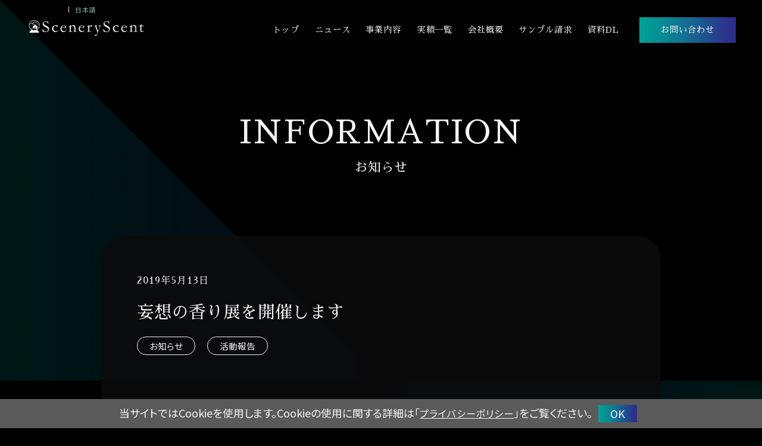

--- FILE ---
content_type: text/html; charset=UTF-8
request_url: https://sceneryscent.com/1611/
body_size: 9972
content:
<!DOCTYPE html>
<head>
 <!-- Google Tag Manager -->
<script>(function(w,d,s,l,i){w[l]=w[l]||[];w[l].push({'gtm.start':
new Date().getTime(),event:'gtm.js'});var f=d.getElementsByTagName(s)[0],
j=d.createElement(s),dl=l!='dataLayer'?'&l='+l:'';j.async=true;j.src=
'https://www.googletagmanager.com/gtm.js?id='+i+dl;f.parentNode.insertBefore(j,f);
})(window,document,'script','dataLayer','GTM-WML84RKN');</script>
<!-- End Google Tag Manager -->
 
  
<meta charset="UTF-8" >
    <title>妄想の香り展を開催します</title>
  <meta content="SceneryScentシーナリーセントは香りで感動と価値を演出します" name="description">
<meta name="keywords" content="香り演出,香り空間プロデュース,アロマ空間演出,コンサート,ライブイベント,劇場" />
<link rel="stylesheet" href="https://sceneryscent.com/wp-content/themes/SceneryScent230812/style.css?251105" media="all">
<link rel="preconnect" href="https://fonts.googleapis.com">
<link rel="preconnect" href="https://fonts.gstatic.com" crossorigin>
<link href="https://fonts.googleapis.com/css2?family=Noto+Sans+JP:wght@100..900&family=Sawarabi+Mincho&display=swap" rel="stylesheet">
<meta name="viewport" content="width=device-width,user-scalable=no,maximum-scale=1" />
<script type="text/javascript" src="https://ajax.googleapis.com/ajax/libs/jquery/1.8.2/jquery.min.js"></script>
  
  
<head prefix="og: http://ogp.me/ns# fb: http://ogp.me/ns/fb# article: http://ogp.me/ns/article#">

    <meta property="og:type" content="article"> 
    <meta property="og:title" content="妄想の香り展を開催します">
    <meta property="og:url" content="https://sceneryscent.com/1611/">
    <meta property="og:description" content="5月17・18日頭の中に存在する景色や場面、物の匂いを作品にした「妄想の香り展」を開催
実際にそこにあって匂いを嗅ぐわけではなく、頭の中に存在する景色や場面、物の匂いを作品にしました。目には見えない...">

    <meta property="og:image" content="https://sceneryscent.com/wp-content/uploads/2019/05/0e3e90a32d1958519ce049705ab12ab9-1024x690.jpg">
  
<meta name="twitter:card" content="summary_large_image">
<meta name="twitter:site" content="@nokoto">  

  <!-- Global site tag (gtag.js) - Google Analytics -->
<script async src="https://www.googletagmanager.com/gtag/js?id=UA-104747675-1"></script>
<script>
  window.dataLayer = window.dataLayer || [];
  function gtag(){dataLayer.push(arguments);}
  gtag('js', new Date());

  gtag('config', 'UA-104747675-1');
</script>

  
<!-- User Heat Tag -->
<script type="text/javascript">
(function(add, cla){window['UserHeatTag']=cla;window[cla]=window[cla]||function(){(window[cla].q=window[cla].q||[]).push(arguments)},window[cla].l=1*new Date();var ul=document.createElement('script');var tag = document.getElementsByTagName('script')[0];ul.async=1;ul.src=add;tag.parentNode.insertBefore(ul,tag);})('//uh.nakanohito.jp/uhj2/uh.js', '_uhtracker');_uhtracker({id:'uhWuxgCN0U'});
</script>
<!-- End User Heat Tag -->

  
  <meta name='robots' content='max-image-preview:large' />
<link rel="alternate" type="application/rss+xml" title="ライブイベントや劇場の香り演出株式会社SceneryScent（シーナリーセント） &raquo; 妄想の香り展を開催します のコメントのフィード" href="https://sceneryscent.com/1611/feed/" />
<link rel="alternate" title="oEmbed (JSON)" type="application/json+oembed" href="https://sceneryscent.com/wp-json/oembed/1.0/embed?url=https%3A%2F%2Fsceneryscent.com%2F1611%2F" />
<link rel="alternate" title="oEmbed (XML)" type="text/xml+oembed" href="https://sceneryscent.com/wp-json/oembed/1.0/embed?url=https%3A%2F%2Fsceneryscent.com%2F1611%2F&#038;format=xml" />
<style id='wp-img-auto-sizes-contain-inline-css' type='text/css'>
img:is([sizes=auto i],[sizes^="auto," i]){contain-intrinsic-size:3000px 1500px}
/*# sourceURL=wp-img-auto-sizes-contain-inline-css */
</style>
<style id='wp-emoji-styles-inline-css' type='text/css'>

	img.wp-smiley, img.emoji {
		display: inline !important;
		border: none !important;
		box-shadow: none !important;
		height: 1em !important;
		width: 1em !important;
		margin: 0 0.07em !important;
		vertical-align: -0.1em !important;
		background: none !important;
		padding: 0 !important;
	}
/*# sourceURL=wp-emoji-styles-inline-css */
</style>
<style id='wp-block-library-inline-css' type='text/css'>
:root{--wp-block-synced-color:#7a00df;--wp-block-synced-color--rgb:122,0,223;--wp-bound-block-color:var(--wp-block-synced-color);--wp-editor-canvas-background:#ddd;--wp-admin-theme-color:#007cba;--wp-admin-theme-color--rgb:0,124,186;--wp-admin-theme-color-darker-10:#006ba1;--wp-admin-theme-color-darker-10--rgb:0,107,160.5;--wp-admin-theme-color-darker-20:#005a87;--wp-admin-theme-color-darker-20--rgb:0,90,135;--wp-admin-border-width-focus:2px}@media (min-resolution:192dpi){:root{--wp-admin-border-width-focus:1.5px}}.wp-element-button{cursor:pointer}:root .has-very-light-gray-background-color{background-color:#eee}:root .has-very-dark-gray-background-color{background-color:#313131}:root .has-very-light-gray-color{color:#eee}:root .has-very-dark-gray-color{color:#313131}:root .has-vivid-green-cyan-to-vivid-cyan-blue-gradient-background{background:linear-gradient(135deg,#00d084,#0693e3)}:root .has-purple-crush-gradient-background{background:linear-gradient(135deg,#34e2e4,#4721fb 50%,#ab1dfe)}:root .has-hazy-dawn-gradient-background{background:linear-gradient(135deg,#faaca8,#dad0ec)}:root .has-subdued-olive-gradient-background{background:linear-gradient(135deg,#fafae1,#67a671)}:root .has-atomic-cream-gradient-background{background:linear-gradient(135deg,#fdd79a,#004a59)}:root .has-nightshade-gradient-background{background:linear-gradient(135deg,#330968,#31cdcf)}:root .has-midnight-gradient-background{background:linear-gradient(135deg,#020381,#2874fc)}:root{--wp--preset--font-size--normal:16px;--wp--preset--font-size--huge:42px}.has-regular-font-size{font-size:1em}.has-larger-font-size{font-size:2.625em}.has-normal-font-size{font-size:var(--wp--preset--font-size--normal)}.has-huge-font-size{font-size:var(--wp--preset--font-size--huge)}.has-text-align-center{text-align:center}.has-text-align-left{text-align:left}.has-text-align-right{text-align:right}.has-fit-text{white-space:nowrap!important}#end-resizable-editor-section{display:none}.aligncenter{clear:both}.items-justified-left{justify-content:flex-start}.items-justified-center{justify-content:center}.items-justified-right{justify-content:flex-end}.items-justified-space-between{justify-content:space-between}.screen-reader-text{border:0;clip-path:inset(50%);height:1px;margin:-1px;overflow:hidden;padding:0;position:absolute;width:1px;word-wrap:normal!important}.screen-reader-text:focus{background-color:#ddd;clip-path:none;color:#444;display:block;font-size:1em;height:auto;left:5px;line-height:normal;padding:15px 23px 14px;text-decoration:none;top:5px;width:auto;z-index:100000}html :where(.has-border-color){border-style:solid}html :where([style*=border-top-color]){border-top-style:solid}html :where([style*=border-right-color]){border-right-style:solid}html :where([style*=border-bottom-color]){border-bottom-style:solid}html :where([style*=border-left-color]){border-left-style:solid}html :where([style*=border-width]){border-style:solid}html :where([style*=border-top-width]){border-top-style:solid}html :where([style*=border-right-width]){border-right-style:solid}html :where([style*=border-bottom-width]){border-bottom-style:solid}html :where([style*=border-left-width]){border-left-style:solid}html :where(img[class*=wp-image-]){height:auto;max-width:100%}:where(figure){margin:0 0 1em}html :where(.is-position-sticky){--wp-admin--admin-bar--position-offset:var(--wp-admin--admin-bar--height,0px)}@media screen and (max-width:600px){html :where(.is-position-sticky){--wp-admin--admin-bar--position-offset:0px}}

/*# sourceURL=wp-block-library-inline-css */
</style><style id='global-styles-inline-css' type='text/css'>
:root{--wp--preset--aspect-ratio--square: 1;--wp--preset--aspect-ratio--4-3: 4/3;--wp--preset--aspect-ratio--3-4: 3/4;--wp--preset--aspect-ratio--3-2: 3/2;--wp--preset--aspect-ratio--2-3: 2/3;--wp--preset--aspect-ratio--16-9: 16/9;--wp--preset--aspect-ratio--9-16: 9/16;--wp--preset--color--black: #000000;--wp--preset--color--cyan-bluish-gray: #abb8c3;--wp--preset--color--white: #ffffff;--wp--preset--color--pale-pink: #f78da7;--wp--preset--color--vivid-red: #cf2e2e;--wp--preset--color--luminous-vivid-orange: #ff6900;--wp--preset--color--luminous-vivid-amber: #fcb900;--wp--preset--color--light-green-cyan: #7bdcb5;--wp--preset--color--vivid-green-cyan: #00d084;--wp--preset--color--pale-cyan-blue: #8ed1fc;--wp--preset--color--vivid-cyan-blue: #0693e3;--wp--preset--color--vivid-purple: #9b51e0;--wp--preset--gradient--vivid-cyan-blue-to-vivid-purple: linear-gradient(135deg,rgb(6,147,227) 0%,rgb(155,81,224) 100%);--wp--preset--gradient--light-green-cyan-to-vivid-green-cyan: linear-gradient(135deg,rgb(122,220,180) 0%,rgb(0,208,130) 100%);--wp--preset--gradient--luminous-vivid-amber-to-luminous-vivid-orange: linear-gradient(135deg,rgb(252,185,0) 0%,rgb(255,105,0) 100%);--wp--preset--gradient--luminous-vivid-orange-to-vivid-red: linear-gradient(135deg,rgb(255,105,0) 0%,rgb(207,46,46) 100%);--wp--preset--gradient--very-light-gray-to-cyan-bluish-gray: linear-gradient(135deg,rgb(238,238,238) 0%,rgb(169,184,195) 100%);--wp--preset--gradient--cool-to-warm-spectrum: linear-gradient(135deg,rgb(74,234,220) 0%,rgb(151,120,209) 20%,rgb(207,42,186) 40%,rgb(238,44,130) 60%,rgb(251,105,98) 80%,rgb(254,248,76) 100%);--wp--preset--gradient--blush-light-purple: linear-gradient(135deg,rgb(255,206,236) 0%,rgb(152,150,240) 100%);--wp--preset--gradient--blush-bordeaux: linear-gradient(135deg,rgb(254,205,165) 0%,rgb(254,45,45) 50%,rgb(107,0,62) 100%);--wp--preset--gradient--luminous-dusk: linear-gradient(135deg,rgb(255,203,112) 0%,rgb(199,81,192) 50%,rgb(65,88,208) 100%);--wp--preset--gradient--pale-ocean: linear-gradient(135deg,rgb(255,245,203) 0%,rgb(182,227,212) 50%,rgb(51,167,181) 100%);--wp--preset--gradient--electric-grass: linear-gradient(135deg,rgb(202,248,128) 0%,rgb(113,206,126) 100%);--wp--preset--gradient--midnight: linear-gradient(135deg,rgb(2,3,129) 0%,rgb(40,116,252) 100%);--wp--preset--font-size--small: 13px;--wp--preset--font-size--medium: 20px;--wp--preset--font-size--large: 36px;--wp--preset--font-size--x-large: 42px;--wp--preset--spacing--20: 0.44rem;--wp--preset--spacing--30: 0.67rem;--wp--preset--spacing--40: 1rem;--wp--preset--spacing--50: 1.5rem;--wp--preset--spacing--60: 2.25rem;--wp--preset--spacing--70: 3.38rem;--wp--preset--spacing--80: 5.06rem;--wp--preset--shadow--natural: 6px 6px 9px rgba(0, 0, 0, 0.2);--wp--preset--shadow--deep: 12px 12px 50px rgba(0, 0, 0, 0.4);--wp--preset--shadow--sharp: 6px 6px 0px rgba(0, 0, 0, 0.2);--wp--preset--shadow--outlined: 6px 6px 0px -3px rgb(255, 255, 255), 6px 6px rgb(0, 0, 0);--wp--preset--shadow--crisp: 6px 6px 0px rgb(0, 0, 0);}:where(.is-layout-flex){gap: 0.5em;}:where(.is-layout-grid){gap: 0.5em;}body .is-layout-flex{display: flex;}.is-layout-flex{flex-wrap: wrap;align-items: center;}.is-layout-flex > :is(*, div){margin: 0;}body .is-layout-grid{display: grid;}.is-layout-grid > :is(*, div){margin: 0;}:where(.wp-block-columns.is-layout-flex){gap: 2em;}:where(.wp-block-columns.is-layout-grid){gap: 2em;}:where(.wp-block-post-template.is-layout-flex){gap: 1.25em;}:where(.wp-block-post-template.is-layout-grid){gap: 1.25em;}.has-black-color{color: var(--wp--preset--color--black) !important;}.has-cyan-bluish-gray-color{color: var(--wp--preset--color--cyan-bluish-gray) !important;}.has-white-color{color: var(--wp--preset--color--white) !important;}.has-pale-pink-color{color: var(--wp--preset--color--pale-pink) !important;}.has-vivid-red-color{color: var(--wp--preset--color--vivid-red) !important;}.has-luminous-vivid-orange-color{color: var(--wp--preset--color--luminous-vivid-orange) !important;}.has-luminous-vivid-amber-color{color: var(--wp--preset--color--luminous-vivid-amber) !important;}.has-light-green-cyan-color{color: var(--wp--preset--color--light-green-cyan) !important;}.has-vivid-green-cyan-color{color: var(--wp--preset--color--vivid-green-cyan) !important;}.has-pale-cyan-blue-color{color: var(--wp--preset--color--pale-cyan-blue) !important;}.has-vivid-cyan-blue-color{color: var(--wp--preset--color--vivid-cyan-blue) !important;}.has-vivid-purple-color{color: var(--wp--preset--color--vivid-purple) !important;}.has-black-background-color{background-color: var(--wp--preset--color--black) !important;}.has-cyan-bluish-gray-background-color{background-color: var(--wp--preset--color--cyan-bluish-gray) !important;}.has-white-background-color{background-color: var(--wp--preset--color--white) !important;}.has-pale-pink-background-color{background-color: var(--wp--preset--color--pale-pink) !important;}.has-vivid-red-background-color{background-color: var(--wp--preset--color--vivid-red) !important;}.has-luminous-vivid-orange-background-color{background-color: var(--wp--preset--color--luminous-vivid-orange) !important;}.has-luminous-vivid-amber-background-color{background-color: var(--wp--preset--color--luminous-vivid-amber) !important;}.has-light-green-cyan-background-color{background-color: var(--wp--preset--color--light-green-cyan) !important;}.has-vivid-green-cyan-background-color{background-color: var(--wp--preset--color--vivid-green-cyan) !important;}.has-pale-cyan-blue-background-color{background-color: var(--wp--preset--color--pale-cyan-blue) !important;}.has-vivid-cyan-blue-background-color{background-color: var(--wp--preset--color--vivid-cyan-blue) !important;}.has-vivid-purple-background-color{background-color: var(--wp--preset--color--vivid-purple) !important;}.has-black-border-color{border-color: var(--wp--preset--color--black) !important;}.has-cyan-bluish-gray-border-color{border-color: var(--wp--preset--color--cyan-bluish-gray) !important;}.has-white-border-color{border-color: var(--wp--preset--color--white) !important;}.has-pale-pink-border-color{border-color: var(--wp--preset--color--pale-pink) !important;}.has-vivid-red-border-color{border-color: var(--wp--preset--color--vivid-red) !important;}.has-luminous-vivid-orange-border-color{border-color: var(--wp--preset--color--luminous-vivid-orange) !important;}.has-luminous-vivid-amber-border-color{border-color: var(--wp--preset--color--luminous-vivid-amber) !important;}.has-light-green-cyan-border-color{border-color: var(--wp--preset--color--light-green-cyan) !important;}.has-vivid-green-cyan-border-color{border-color: var(--wp--preset--color--vivid-green-cyan) !important;}.has-pale-cyan-blue-border-color{border-color: var(--wp--preset--color--pale-cyan-blue) !important;}.has-vivid-cyan-blue-border-color{border-color: var(--wp--preset--color--vivid-cyan-blue) !important;}.has-vivid-purple-border-color{border-color: var(--wp--preset--color--vivid-purple) !important;}.has-vivid-cyan-blue-to-vivid-purple-gradient-background{background: var(--wp--preset--gradient--vivid-cyan-blue-to-vivid-purple) !important;}.has-light-green-cyan-to-vivid-green-cyan-gradient-background{background: var(--wp--preset--gradient--light-green-cyan-to-vivid-green-cyan) !important;}.has-luminous-vivid-amber-to-luminous-vivid-orange-gradient-background{background: var(--wp--preset--gradient--luminous-vivid-amber-to-luminous-vivid-orange) !important;}.has-luminous-vivid-orange-to-vivid-red-gradient-background{background: var(--wp--preset--gradient--luminous-vivid-orange-to-vivid-red) !important;}.has-very-light-gray-to-cyan-bluish-gray-gradient-background{background: var(--wp--preset--gradient--very-light-gray-to-cyan-bluish-gray) !important;}.has-cool-to-warm-spectrum-gradient-background{background: var(--wp--preset--gradient--cool-to-warm-spectrum) !important;}.has-blush-light-purple-gradient-background{background: var(--wp--preset--gradient--blush-light-purple) !important;}.has-blush-bordeaux-gradient-background{background: var(--wp--preset--gradient--blush-bordeaux) !important;}.has-luminous-dusk-gradient-background{background: var(--wp--preset--gradient--luminous-dusk) !important;}.has-pale-ocean-gradient-background{background: var(--wp--preset--gradient--pale-ocean) !important;}.has-electric-grass-gradient-background{background: var(--wp--preset--gradient--electric-grass) !important;}.has-midnight-gradient-background{background: var(--wp--preset--gradient--midnight) !important;}.has-small-font-size{font-size: var(--wp--preset--font-size--small) !important;}.has-medium-font-size{font-size: var(--wp--preset--font-size--medium) !important;}.has-large-font-size{font-size: var(--wp--preset--font-size--large) !important;}.has-x-large-font-size{font-size: var(--wp--preset--font-size--x-large) !important;}
/*# sourceURL=global-styles-inline-css */
</style>

<style id='classic-theme-styles-inline-css' type='text/css'>
/*! This file is auto-generated */
.wp-block-button__link{color:#fff;background-color:#32373c;border-radius:9999px;box-shadow:none;text-decoration:none;padding:calc(.667em + 2px) calc(1.333em + 2px);font-size:1.125em}.wp-block-file__button{background:#32373c;color:#fff;text-decoration:none}
/*# sourceURL=/wp-includes/css/classic-themes.min.css */
</style>
<link rel='stylesheet' id='bogo-css' href='https://sceneryscent.com/wp-content/plugins/bogo/includes/css/style.css?ver=3.9.1' type='text/css' media='all' />
<link rel='stylesheet' id='tablepress-default-css' href='https://sceneryscent.com/wp-content/tablepress-combined.min.css?ver=37' type='text/css' media='all' />
<link rel="https://api.w.org/" href="https://sceneryscent.com/wp-json/" /><link rel="alternate" title="JSON" type="application/json" href="https://sceneryscent.com/wp-json/wp/v2/posts/1611" /><link rel="EditURI" type="application/rsd+xml" title="RSD" href="https://sceneryscent.com/xmlrpc.php?rsd" />
<meta name="generator" content="WordPress 6.9" />
<link rel="canonical" href="https://sceneryscent.com/1611/" />
<link rel='shortlink' href='https://sceneryscent.com/?p=1611' />
<link rel="icon" href="https://sceneryscent.com/wp-content/uploads/2017/02/fabicon-2-100x100.png" sizes="32x32" />
<link rel="icon" href="https://sceneryscent.com/wp-content/uploads/2017/02/fabicon-2-200x200.png" sizes="192x192" />
<link rel="apple-touch-icon" href="https://sceneryscent.com/wp-content/uploads/2017/02/fabicon-2-200x200.png" />
<meta name="msapplication-TileImage" content="https://sceneryscent.com/wp-content/uploads/2017/02/fabicon-2.png" />
</head>


<body>
<!-- Google Tag Manager (noscript) -->
<noscript><iframe src="https://www.googletagmanager.com/ns.html?id=GTM-WML84RKN"
height="0" width="0" style="display:none;visibility:hidden"></iframe></noscript>
<!-- End Google Tag Manager (noscript) -->
  
  
<div id="loading" class="remove">
  <img class="loading-logo" src="https://sceneryscent.com/wp-content/themes/SceneryScent230812/images/logo.svg" alt="">
  <img class="loading-icon" src="https://sceneryscent.com/wp-content/themes/SceneryScent230812/images/loading.svg" alt="loading">
</div>  

  
<div id="contents">

<header>
  <div class="header-bg sa"></div>
 
  <div id="header-pc">
     <div class="lang">
      <ul class="bogo-language-switcher list-view"><li class="en-US en first"><span class="bogoflags bogoflags-us"></span> <span class="bogo-language-name">English</span></li>
<li class="ja current last"><span class="bogoflags bogoflags-jp"></span> <span class="bogo-language-name"><a rel="alternate" hreflang="ja" href="https://sceneryscent.com/1611/" title="日本語" class="current" aria-current="page">日本語</a></span></li>
</ul>    </div>
    
    <h1 class="logo"><a href="https://sceneryscent.com/"><img src="https://sceneryscent.com/wp-content/themes/SceneryScent230812/images/logo.svg" alt="logo"></a></h1>
    <nav>
      
                  
      <ul>
        <li><a class="font" href="https://sceneryscent.com/">トップ</a></li>
        <li><a class="font" href="https://sceneryscent.com/information">ニュース</a></li>
        <li class="megamenu">
          <a class="font" href="#">事業内容</a>
          <ul>
            <li>
              <a class="font" href="https://sceneryscent.com/services/staging">香り演出
              <div class="image fit"><img src="https://sceneryscent.com/wp-content/themes/SceneryScent230812/images/stage.jpg" alt=""></div></a>          
            </li>
            <li>
              <a class="font" href="https://sceneryscent.com/services/supervision">香り製品ディレクション
              <div class="image fit"><img src="https://sceneryscent.com/wp-content/themes/SceneryScent230812/images/supervision.jpg" alt=""></div></a>          
            </li>
          </ul>
          
        </li>
        <li><a class="font" href="https://sceneryscent.com/achievement">実績一覧</a></li>
        
        <li><a class="font" href="https://sceneryscent.com/company">会社概要</a></li>
        <li><a class="font" href="https://sceneryscent.com/sample">サンプル請求</a></li>
        <li class="font"><a href="https://sceneryscent.com/document">資料DL</a></li>
        <li><a class="gurade nav-button font" href="https://sceneryscent.com/contact">お問い合わせ</a></li>
      </ul>
      
            
    </nav>
    
    
  </div>
  
  <div id="header-mobile"> 
    <h1 class="logo"><a href="https://sceneryscent.com/"><img src="https://sceneryscent.com/wp-content/themes/SceneryScent230812/images/logo.svg" alt="logo"></a></h1>
    <div class="hamburger-menu">
      <input type="checkbox" id="menu-btn-check">
      <label for="menu-btn-check" class="menu-btn gurade"><span></span></label>
      
      <div class="menu-content">
        <div class="lang">
          <ul class="bogo-language-switcher list-view"><li class="en-US en first"><span class="bogoflags bogoflags-us"></span> <span class="bogo-language-name">English</span></li>
<li class="ja current last"><span class="bogoflags bogoflags-jp"></span> <span class="bogo-language-name"><a rel="alternate" hreflang="ja" href="https://sceneryscent.com/1611/" title="日本語" class="current" aria-current="page">日本語</a></span></li>
</ul>        </div>
        <nav>
          <ul class="menu">
            
            
                                      <li><a class="font" href="https://sceneryscent.com/">トップ</a></li>
            <li><a class="font" href="https://sceneryscent.com/information">ニュース</a></li>
              <li><a class="font" href="https://sceneryscent.com/services/staging">香り演出</a></li>
            <li><a class="font" href="https://sceneryscent.com/services/supervision">香り製品ディレクション</a></li>
              <li><a class="font" href="https://sceneryscent.com/achievement">実績一覧</a></li>
              
              <li><a class="font" href="https://sceneryscent.com/company">会社概要</a></li>
              <li><a class="font" href="https://sceneryscent.com/sample">サンプル請求</a></li>
              <li class="font"><a href="https://sceneryscent.com/document">資料DL</a></li>
              <li><a class="gurade nav-button font" href="https://sceneryscent.com/contact">お問い合わせ</a></li>

            
            
          </ul>
        </nav>
      </div>
      
    </div>
    
  </div>
     
</header>
  

  
  

<div id="subpage">
  <h1 class="subpage-title font">INFORMATION<span>お知らせ</span></h1>

  <div id="single">

        <p class="date font">2019年5月13日</p>
    <h1 class="font">妄想の香り展を開催します</h1>
    <p class="category font"><ul class="post-categories">
	<li><a href="https://sceneryscent.com/category/information/" rel="category tag">お知らせ</a></li>
	<li><a href="https://sceneryscent.com/category/diary/" rel="category tag">活動報告</a></li></ul></p>
    <div id="single-content">
      <h2>5月17・18日頭の中に存在する景色や場面、物の匂いを作品にした「妄想の香り展」を開催</h2>
<p>実際にそこにあって匂いを嗅ぐわけではなく、頭の中に存在する景色や場面、物の匂いを作品にしました。目には見えないアートを嗅覚を使って楽しんでください。<br />
匂い・香りは多くの人々にとって無意識の記憶として残る力が強く、エンターテイメント専門で香り空間演出事業をしています。<br />
香りの記憶は何十年経っても色褪せないもの。10年20年先、香りがトリガーになって当時の感動がふと蘇って懐かしんでもらうことを目標としています。</p>
<p><img fetchpriority="high" decoding="async" class="alignnone size-full wp-image-1615" src="https://sceneryscent.com/wp-content/uploads/2019/05/2019-05-09-16-22-28-707.jpg" alt="妄想の香り展" width="622" height="829" srcset="https://sceneryscent.com/wp-content/uploads/2019/05/2019-05-09-16-22-28-707.jpg 622w, https://sceneryscent.com/wp-content/uploads/2019/05/2019-05-09-16-22-28-707-225x300.jpg 225w, https://sceneryscent.com/wp-content/uploads/2019/05/2019-05-09-16-22-28-707-520x693.jpg 520w, https://sceneryscent.com/wp-content/uploads/2019/05/2019-05-09-16-22-28-707-360x480.jpg 360w, https://sceneryscent.com/wp-content/uploads/2019/05/2019-05-09-16-22-28-707-250x333.jpg 250w, https://sceneryscent.com/wp-content/uploads/2019/05/2019-05-09-16-22-28-707-100x133.jpg 100w" sizes="(max-width: 622px) 100vw, 622px" /></p>
<p>&nbsp;</p>
<h3><strong>妄想の香り展</strong></h3>
<h3>【日時】5月17日（金）・18日（土）11:00～17:00</h3>
<h3>【場所】株式会社SceneryScent（シーナリーセント）本社オフィス〒541-0047　大阪市中央区淡路町3-4-13　東和ビル501</h3>
<h3>【展示内容】Kanae・Kyoko・Yuko・Yukiko4人の調香師による妄想の香り展示9作品</h3>
<p>&nbsp;</p>
<p><img decoding="async" class="alignnone size-full wp-image-1617" src="https://sceneryscent.com/wp-content/uploads/2019/05/45ee36f055499bd892ac4819e418b467.jpg" alt="妄想の香り展" width="694" height="544" srcset="https://sceneryscent.com/wp-content/uploads/2019/05/45ee36f055499bd892ac4819e418b467.jpg 694w, https://sceneryscent.com/wp-content/uploads/2019/05/45ee36f055499bd892ac4819e418b467-300x235.jpg 300w, https://sceneryscent.com/wp-content/uploads/2019/05/45ee36f055499bd892ac4819e418b467-520x408.jpg 520w, https://sceneryscent.com/wp-content/uploads/2019/05/45ee36f055499bd892ac4819e418b467-360x282.jpg 360w, https://sceneryscent.com/wp-content/uploads/2019/05/45ee36f055499bd892ac4819e418b467-250x196.jpg 250w, https://sceneryscent.com/wp-content/uploads/2019/05/45ee36f055499bd892ac4819e418b467-100x78.jpg 100w" sizes="(max-width: 694px) 100vw, 694px" /></p>
<p>なお、展示は現在～5月末まで開催しており、17日・18日以外は完全予約制となっております。</p>
<p>予約に関するお問合せは、以下の連絡先までお願いいたします。</p>
<p>株式会社SceneryScent（シーナリーセント）<br />
担当：郡（こおり）香苗<br />
代表電話：06-6202-8022<br />
infodesk@sceneryscent.com</p>
<p><img decoding="async" class="alignnone size-large wp-image-1612" src="https://sceneryscent.com/wp-content/uploads/2019/05/0e3e90a32d1958519ce049705ab12ab9-1024x690.jpg" alt="妄想の香り展" width="1024" height="690" srcset="https://sceneryscent.com/wp-content/uploads/2019/05/0e3e90a32d1958519ce049705ab12ab9-1024x690.jpg 1024w, https://sceneryscent.com/wp-content/uploads/2019/05/0e3e90a32d1958519ce049705ab12ab9-300x202.jpg 300w, https://sceneryscent.com/wp-content/uploads/2019/05/0e3e90a32d1958519ce049705ab12ab9-768x517.jpg 768w, https://sceneryscent.com/wp-content/uploads/2019/05/0e3e90a32d1958519ce049705ab12ab9-700x472.jpg 700w, https://sceneryscent.com/wp-content/uploads/2019/05/0e3e90a32d1958519ce049705ab12ab9-520x350.jpg 520w, https://sceneryscent.com/wp-content/uploads/2019/05/0e3e90a32d1958519ce049705ab12ab9-360x243.jpg 360w, https://sceneryscent.com/wp-content/uploads/2019/05/0e3e90a32d1958519ce049705ab12ab9-250x168.jpg 250w, https://sceneryscent.com/wp-content/uploads/2019/05/0e3e90a32d1958519ce049705ab12ab9-100x67.jpg 100w, https://sceneryscent.com/wp-content/uploads/2019/05/0e3e90a32d1958519ce049705ab12ab9.jpg 1263w" sizes="(max-width: 1024px) 100vw, 1024px" /><br />
<img loading="lazy" decoding="async" src="https://sceneryscent.com/wp-content/uploads/2019/03/sceneryscent.png" sizes="auto, (max-width: 559px) 100vw, 559px" srcset="https://sceneryscent.com/wp-content/uploads/2019/03/sceneryscent.png 559w, https://sceneryscent.com/wp-content/uploads/2019/03/sceneryscent-300x214.png 300w, https://sceneryscent.com/wp-content/uploads/2019/03/sceneryscent-520x370.png 520w, https://sceneryscent.com/wp-content/uploads/2019/03/sceneryscent-360x256.png 360w, https://sceneryscent.com/wp-content/uploads/2019/03/sceneryscent-250x178.png 250w, https://sceneryscent.com/wp-content/uploads/2019/03/sceneryscent-100x71.png 100w" alt="" width="559" height="398" /></p>
    </div>
    

    
  </div>
  
  <div id="sidebar">
    

    <div class="information">
      <div class="content">
        
            <section>
              <a class="info-thumb" href="https://sceneryscent.com/1334/" style="background-image: url('https://sceneryscent.com/wp-content/uploads/2018/06/14ddc7258f83e5c93bb7cac0075734e3.png');"></a>
              <div class="text">
                <h2><a href="https://sceneryscent.com/1334/">2.5次元舞台などライブイベントに使える演出事例：キャラクターの香り演出</a></h2>
                <p class="date">2018年6月4日</p>
                                  <p class="cat">[コラム]</p>
                              </div>
            </section>

        
            <section>
              <a class="info-thumb" href="https://sceneryscent.com/1957/" style="background-image: url('https://sceneryscent.com/wp-content/uploads/2018/02/dscf6405-300x200.jpg');"></a>
              <div class="text">
                <h2><a href="https://sceneryscent.com/1957/">2020年3月31日：プレスリリースを配信しました。</a></h2>
                <p class="date">2020年4月3日</p>
                                  <p class="cat">[お知らせ]</p>
                              </div>
            </section>

        
            <section>
              <a class="info-thumb" href="https://sceneryscent.com/1151/" style="background-image: url('https://sceneryscent.com/wp-content/uploads/2018/01/4f819ce3405e40e34df0b317c77a6aa1-300x200.jpg');"></a>
              <div class="text">
                <h2><a href="https://sceneryscent.com/1151/">【インタラクティブアートのお知らせ】between：connection in sensory space</a></h2>
                <p class="date">2018年1月3日</p>
                                  <p class="cat">[お知らせ]</p>
                              </div>
            </section>

        
            <section>
              <a class="info-thumb" href="https://sceneryscent.com/1778/" style="background-image: url('https://sceneryscent.com/wp-content/uploads/2019/12/pub_main_1572927934_718_621-300x200.jpg');"></a>
              <div class="text">
                <h2><a href="https://sceneryscent.com/1778/">マイベストプロに掲載されました</a></h2>
                <p class="date">2019年12月17日</p>
                                  <p class="cat">[お知らせ]</p>
                              </div>
            </section>

            


     </div>
   </div>
    
        <ul class="category-list">
    <li><a href="https://sceneryscent.com/category/information/">お知らせ</a> </li> <li><a href="https://sceneryscent.com/category/diary/">活動報告</a> </li> <li><a href="https://sceneryscent.com/category/stage/">香り演出</a> </li> <li><a href="https://sceneryscent.com/category/column/">コラム</a> </li> <li><a href="https://sceneryscent.com/category/development/">開発</a> </li> <li><a href="https://sceneryscent.com/category/%e6%9c%aa%e5%88%86%e9%a1%9e/">未分類</a> </li> <li><a href="https://sceneryscent.com/category/%e3%83%a1%e3%83%87%e3%82%a3%e3%82%a2%e5%87%ba%e6%bc%94/">メディア出演</a> </li> <li><a href="https://sceneryscent.com/category/oem/">フレグランスグッズ</a> </li> <li><a href="https://sceneryscent.com/category/%e3%83%97%e3%83%ac%e3%82%b9%e3%83%aa%e3%83%aa%e3%83%bc%e3%82%b9/">プレスリリース</a> </li>     </ul>
    
  </div>
</div>
  







<div id="download">
  <section>
        <div class="box">
      <h3 class="">お問い合わせ</h3>
      <p>
        香りに関することならお気軽にご相談ください。お見積もり依頼も可能です。
      </p>
      <a class="button gurade " href="https://sceneryscent.com/contact">お問い合わせする</a>
    </div>
    
     <div class="box">
      <h3 class="">資料請求</h3>
      <p>
        具体的な効果や見積もり例など、詳細は資料に記載しております。不明点はぜひお気軽にご相談ください。
      </p>
      <a class="button gurade " href="https://sceneryscent.com/document">ダウンロードする</a>
    </div>
    
        
  </section>
  

</div>
  




<footer>
    <section>
     <h1><a href="https://sceneryscent.com/"><img src="https://sceneryscent.com/wp-content/themes/SceneryScent230812/images/logo.svg" alt="SceneryScent"></a></h1>
      <p>
        TEL:06-6202-8022<br>
        ADDRESS:〒541-0047 大阪市中央区淡路町3-4-13 東和ビル501
      </p>
    </section>
    <section>
      <nav>
        <ul>
          <li><a href="https://sceneryscent.com/">トップ</a></li>
          <li><a href="https://sceneryscent.com/information">ニュース</a></li>
          <li><a class="" href="https://sceneryscent.com/services/staging">香り演出</a></li>
          <li><a class="" href="https://sceneryscent.com/services/supervision">香り製品ディレクション</a></li>

          <li><a href="https://sceneryscent.com/achievement">実績一覧</a></li>
          
          <li><a href="https://sceneryscent.com/company">会社概要</a></li>
           <li><a href="https://sceneryscent.com/sample">サンプル請求</a></li>
          <li><a href="https://sceneryscent.com/document">資料DL</a></li>
         
 
        </ul>

 
      </nav>
    </section>
  
</footer>

<div class="cookie-consent">
  <div class="cookie-text">当サイトではCookieを使用します。Cookieの使用に関する詳細は「<a href="">プライバシーポリシー</a>」をご覧ください。</div>
  <div class="cookie-agree gurade">OK</div>
</div>





<div class="lang footer">
          <ul class="bogo-language-switcher list-view"><li class="en-US en first"><span class="bogoflags bogoflags-us"></span> <span class="bogo-language-name">English</span></li>
<li class="ja current last"><span class="bogoflags bogoflags-jp"></span> <span class="bogo-language-name"><a rel="alternate" hreflang="ja" href="https://sceneryscent.com/1611/" title="日本語" class="current" aria-current="page">日本語</a></span></li>
</ul>        </div>

 </div>

<script type="speculationrules">
{"prefetch":[{"source":"document","where":{"and":[{"href_matches":"/*"},{"not":{"href_matches":["/wp-*.php","/wp-admin/*","/wp-content/uploads/*","/wp-content/*","/wp-content/plugins/*","/wp-content/themes/SceneryScent230812/*","/*\\?(.+)"]}},{"not":{"selector_matches":"a[rel~=\"nofollow\"]"}},{"not":{"selector_matches":".no-prefetch, .no-prefetch a"}}]},"eagerness":"conservative"}]}
</script>
<script id="wp-emoji-settings" type="application/json">
{"baseUrl":"https://s.w.org/images/core/emoji/17.0.2/72x72/","ext":".png","svgUrl":"https://s.w.org/images/core/emoji/17.0.2/svg/","svgExt":".svg","source":{"concatemoji":"https://sceneryscent.com/wp-includes/js/wp-emoji-release.min.js?ver=6.9"}}
</script>
<script type="module">
/* <![CDATA[ */
/*! This file is auto-generated */
const a=JSON.parse(document.getElementById("wp-emoji-settings").textContent),o=(window._wpemojiSettings=a,"wpEmojiSettingsSupports"),s=["flag","emoji"];function i(e){try{var t={supportTests:e,timestamp:(new Date).valueOf()};sessionStorage.setItem(o,JSON.stringify(t))}catch(e){}}function c(e,t,n){e.clearRect(0,0,e.canvas.width,e.canvas.height),e.fillText(t,0,0);t=new Uint32Array(e.getImageData(0,0,e.canvas.width,e.canvas.height).data);e.clearRect(0,0,e.canvas.width,e.canvas.height),e.fillText(n,0,0);const a=new Uint32Array(e.getImageData(0,0,e.canvas.width,e.canvas.height).data);return t.every((e,t)=>e===a[t])}function p(e,t){e.clearRect(0,0,e.canvas.width,e.canvas.height),e.fillText(t,0,0);var n=e.getImageData(16,16,1,1);for(let e=0;e<n.data.length;e++)if(0!==n.data[e])return!1;return!0}function u(e,t,n,a){switch(t){case"flag":return n(e,"\ud83c\udff3\ufe0f\u200d\u26a7\ufe0f","\ud83c\udff3\ufe0f\u200b\u26a7\ufe0f")?!1:!n(e,"\ud83c\udde8\ud83c\uddf6","\ud83c\udde8\u200b\ud83c\uddf6")&&!n(e,"\ud83c\udff4\udb40\udc67\udb40\udc62\udb40\udc65\udb40\udc6e\udb40\udc67\udb40\udc7f","\ud83c\udff4\u200b\udb40\udc67\u200b\udb40\udc62\u200b\udb40\udc65\u200b\udb40\udc6e\u200b\udb40\udc67\u200b\udb40\udc7f");case"emoji":return!a(e,"\ud83e\u1fac8")}return!1}function f(e,t,n,a){let r;const o=(r="undefined"!=typeof WorkerGlobalScope&&self instanceof WorkerGlobalScope?new OffscreenCanvas(300,150):document.createElement("canvas")).getContext("2d",{willReadFrequently:!0}),s=(o.textBaseline="top",o.font="600 32px Arial",{});return e.forEach(e=>{s[e]=t(o,e,n,a)}),s}function r(e){var t=document.createElement("script");t.src=e,t.defer=!0,document.head.appendChild(t)}a.supports={everything:!0,everythingExceptFlag:!0},new Promise(t=>{let n=function(){try{var e=JSON.parse(sessionStorage.getItem(o));if("object"==typeof e&&"number"==typeof e.timestamp&&(new Date).valueOf()<e.timestamp+604800&&"object"==typeof e.supportTests)return e.supportTests}catch(e){}return null}();if(!n){if("undefined"!=typeof Worker&&"undefined"!=typeof OffscreenCanvas&&"undefined"!=typeof URL&&URL.createObjectURL&&"undefined"!=typeof Blob)try{var e="postMessage("+f.toString()+"("+[JSON.stringify(s),u.toString(),c.toString(),p.toString()].join(",")+"));",a=new Blob([e],{type:"text/javascript"});const r=new Worker(URL.createObjectURL(a),{name:"wpTestEmojiSupports"});return void(r.onmessage=e=>{i(n=e.data),r.terminate(),t(n)})}catch(e){}i(n=f(s,u,c,p))}t(n)}).then(e=>{for(const n in e)a.supports[n]=e[n],a.supports.everything=a.supports.everything&&a.supports[n],"flag"!==n&&(a.supports.everythingExceptFlag=a.supports.everythingExceptFlag&&a.supports[n]);var t;a.supports.everythingExceptFlag=a.supports.everythingExceptFlag&&!a.supports.flag,a.supports.everything||((t=a.source||{}).concatemoji?r(t.concatemoji):t.wpemoji&&t.twemoji&&(r(t.twemoji),r(t.wpemoji)))});
//# sourceURL=https://sceneryscent.com/wp-includes/js/wp-emoji-loader.min.js
/* ]]> */
</script>


<script type="text/javascript" id="hs-script-loader" async defer src="//js.hs-scripts.com/6885914.js"></script>
<script src="https://sceneryscent.com/wp-content/themes/SceneryScent230812/script.js" type="text/javaScript" charset="utf-8"></script>

<!-- End of HubSpot Embed Code -->
</body>
</html>

--- FILE ---
content_type: text/css
request_url: https://sceneryscent.com/wp-content/themes/SceneryScent230812/style.css?251105
body_size: 13642
content:
/*
Theme Name: SceneryScent230812
Author: Ã£Æ’â€¡Ã£â€šÂ¶Ã£â€šÂ¤Ã£Æ’Â³Ã¤Âºâ€¹Ã¥â€¹â„¢Ã¦â€°â‚¬TSUGINI
Author URI: https://tsugini.design/
Version: 1.1
*/

/*
-------------------
  Reset
-------------------
*/
 
html, body, div, span, applet, object, iframe,
h1, h2, h3, h4, h5, h6, p, blockquote, pre,
a, abbr, acronym, address, big, cite, code,
del, dfn, em, img, ins, kbd, q, s, samp,
small, strike, strong, sub, sup, tt, var,
b, u, i, center,
dl, dt, dd, ol, ul, li,
fieldset, form, label, legend,
table, caption, tbody, tfoot, thead, tr, th, td,
article, aside, canvas, details, embed, 
figure, figcaption, footer, header, hgroup, 
menu, nav, output, ruby, section, summary,
time, mark, audio, video {
    margin: 0;
    padding: 0;
    border: 0;
    box-sizing:border-box;
    font: inherit;
    vertical-align: baseline;
   transition:all 0.3s ease-out;
	line-height:1.4;
}
/* HTML5 display-role reset for older browsers */
article, aside, details, figcaption, figure, 
footer, header, hgroup, menu, nav, section {
    display: block;
}
body {
    line-height: 1;
 font-family: "Noto Sans JP", sans-serif;
}
ol, ul, li {
    list-style: none;
}
blockquote, q {
    quotes: none;
}
blockquote:before, blockquote:after,
q:before, q:after {
    content: '';
    content: none;
}
table {
    border-collapse: collapse;
    border-spacing: 0;
}

a{
	text-decoration: none;
}

img{
	max-width: 100%;
	height: auto;
}

/*
-------------------
  base style
-------------------
*/

*{
   transition:all 3s ease-out;
}

html{
   font-size: 18px;
}

body{
	font-feature-settings : "palt";
	letter-spacing: 0px;
 background:#000;
 color:#fff;
}

.wrap{
  max-width:1680px;
  margin:auto;
  background:#fff;
}

.font{
  font-family:garamond,"Sawarabi Mincho", serif;
}

p,a,li{
  line-height:1.8;
  font-size:0.9rem;
  color:#000;
	letter-spacing:1px;
}

.en p, .en a, .en h2, .en h3{
	letter-spacing: 0rem;
}

a{
  text-decoration:none;
}

a:hover{
  color:rgb(126, 191, 186)!important;
}

.gurade
{
  background : -moz-linear-gradient(0% 50% 0deg,rgba(0, 169, 157, 1) 0%,rgba(6, 154, 156, 1) 16.67%,rgba(21, 114, 152, 1) 48.87%,rgba(46, 50, 146, 1) 93%,rgba(46, 49, 146, 1) 93.72%);
  background : -webkit-linear-gradient(0deg, rgba(0, 169, 157, 1) 0%, rgba(6, 154, 156, 1) 16.67%, rgba(21, 114, 152, 1) 48.87%, rgba(46, 50, 146, 1) 93%, rgba(46, 49, 146, 1) 93.72%);
  background : -webkit-gradient(linear,0% 50% ,100% 50% ,color-stop(0,rgba(0, 169, 157, 1) ),color-stop(0.1667,rgba(6, 154, 156, 1) ),color-stop(0.4887,rgba(21, 114, 152, 1) ),color-stop(0.93,rgba(46, 50, 146, 1) ),color-stop(0.9372,rgba(46, 49, 146, 1) ));
  background : -o-linear-gradient(0deg, rgba(0, 169, 157, 1) 0%, rgba(6, 154, 156, 1) 16.67%, rgba(21, 114, 152, 1) 48.87%, rgba(46, 50, 146, 1) 93%, rgba(46, 49, 146, 1) 93.72%);
  background : -ms-linear-gradient(0deg, rgba(0, 169, 157, 1) 0%, rgba(6, 154, 156, 1) 16.67%, rgba(21, 114, 152, 1) 48.87%, rgba(46, 50, 146, 1) 93%, rgba(46, 49, 146, 1) 93.72%);
  -ms-filter: "progid:DXImageTransform.Microsoft.gradient(startColorstr='#00A99D', endColorstr='#2E3192' ,GradientType=0)";
  background : linear-gradient(90deg, rgba(0, 169, 157, 1) 0%, rgba(6, 154, 156, 1) 16.67%, rgba(21, 114, 152, 1) 48.87%, rgba(46, 50, 146, 1) 93%, rgba(46, 49, 146, 1) 93.72%);
  filter: progid:DXImageTransform.Microsoft.gradient(startColorstr='#00A99D',endColorstr='#2E3192' , GradientType=1);
  color:#fff;

}

a.button{
  width: 300px;
  padding: 0.4vw 0px;
  color:#fff;
  border-radius:50px;
  font-size: 1.2rem;
  text-align:center;
  /* letter-spacing: 0.1rem; */
  padding:4px 0px;
}

.gurade:hover{
  background:rgba(46, 50, 146, 1);
  color:#fff!important;
}

strong{
  font-weight:bold;
}

iframe{
  max-width:100%;
}

form{

}

input{
  width:100%;
  border:none;
  border-bottom:1px solid #555;
  padding:10px;
  box-sizing:border-box;
  background:transparent;
}

textarea{
  width:100%;
  border:1px solid #555;
  padding:10px;
  border-radius:4px;  
  box-sizing:border-box;
  background:transparent;
}

input[type="submit"]{
  display:block;
  width:300px;
  margin:auto;
  margin-top:40px;
  padding:10px 0px;
  background : -moz-linear-gradient(0% 50% 0deg,rgba(0, 169, 157, 1) 0%,rgba(6, 154, 156, 1) 16.67%,rgba(21, 114, 152, 1) 48.87%,rgba(46, 50, 146, 1) 93%,rgba(46, 49, 146, 1) 93.72%);
  background : -webkit-linear-gradient(0deg, rgba(0, 169, 157, 1) 0%, rgba(6, 154, 156, 1) 16.67%, rgba(21, 114, 152, 1) 48.87%, rgba(46, 50, 146, 1) 93%, rgba(46, 49, 146, 1) 93.72%);
  background : -webkit-gradient(linear,0% 50% ,100% 50% ,color-stop(0,rgba(0, 169, 157, 1) ),color-stop(0.1667,rgba(6, 154, 156, 1) ),color-stop(0.4887,rgba(21, 114, 152, 1) ),color-stop(0.93,rgba(46, 50, 146, 1) ),color-stop(0.9372,rgba(46, 49, 146, 1) ));
  background : -o-linear-gradient(0deg, rgba(0, 169, 157, 1) 0%, rgba(6, 154, 156, 1) 16.67%, rgba(21, 114, 152, 1) 48.87%, rgba(46, 50, 146, 1) 93%, rgba(46, 49, 146, 1) 93.72%);
  background : -ms-linear-gradient(0deg, rgba(0, 169, 157, 1) 0%, rgba(6, 154, 156, 1) 16.67%, rgba(21, 114, 152, 1) 48.87%, rgba(46, 50, 146, 1) 93%, rgba(46, 49, 146, 1) 93.72%);
  -ms-filter: "progid:DXImageTransform.Microsoft.gradient(startColorstr='#00A99D', endColorstr='#2E3192' ,GradientType=0)";
  background : linear-gradient(90deg, rgba(0, 169, 157, 1) 0%, rgba(6, 154, 156, 1) 16.67%, rgba(21, 114, 152, 1) 48.87%, rgba(46, 50, 146, 1) 93%, rgba(46, 49, 146, 1) 93.72%);
  filter: progid:DXImageTransform.Microsoft.gradient(startColorstr='#00A99D',endColorstr='#2E3192' , GradientType=1);
  color:#fff;
  border:none;
  font-size:1rem;
  font-weight:bold;
  transition: background 0.1s ease-in-out;
}

input[type="submit"]:hover{
  background:#2e3192;
}


.image.fit{
  
  overflow:hidden;
}

.image.fit img{
  object-fit:cover;
  width:100%;
  height:100%;
}


/*
-------------------
  animation
-------------------
*/


.fadein.fuwa{
  top:60px;
  transition:all 0.8s ease-out;
  opacity:0;
  filter:blur(6px);
}

.fadein.fuwa.scrollin{
  top:0;
  opacity:1;
  filter:blur(0px);
}




/*
-------------------
  content style
-------------------
*/

.content-style h1{
  margin:40px 0px;
  text-align:center;
  font-size:40px;
  font-weight:bold;
  color:;
}

.content-style h2{
  padding:4px 26px;
  margin:20px 0px;;
  font-size:28px;
  line-height:1.4;
  font-weight:bold;
  border-left:4px solid #EA86A1;
}

/*
-------------------
  loading
-------------------
*/
#contents{
  transition:all 2s ease-out;
  transition-delay:0.5s;
  opacity:0;
}

#loading {
  width: 100%;
  height: 100%;
  position: fixed;
  z-index:1000;
  transition:all 0.5s ease-out;
  transition-delay:0s;
  background: linear-gradient(-45deg, #000000, #121f29, #000000);
  background-size: 200% 200%;
  animation: AnimationName 2s ease infinite;
  transition:all 2s ease-out;
}


@keyframes AnimationName {
  0%{background-position:0% 50%}
  50%{background-position:100% 50%}
  100%{background-position:0% 50%}
}

#loading.loaded{
 opacity:0;
  z-index:-100;
}

#loading.loaded.is_remove{
  opacity:1;
  z-index:1000;
}

#loading.loaded.is_remove:after{
  bottom:-120%;
}

#loading:after{
  content:"";
  display:block;
  width: 100%;
  height: 100vh;
  bottom:-120%;
  position: fixed;
  background:#000;
  transition:all 0.3s ease-out;
}

#loading.loaded:after{
  bottom:0;
}



#loading.loaded.is_remove{
  width:100%;
  transition-delay:0s;
  transition:all 0.1s ease-out;
}



#loading.loaded.is_remove img{
  display:block;
}


#loading img {
  position: absolute;
  left: 50%;
  transform: translate(-50%, -50%);
}

#loading img.loading-logo{
  top: 48%;
  z-index:2000;
  width: 230px;
}

#loading img.loading-icon{
  top: 60%;
  z-index:2000;
  width: 50px;
}


/*
-------------------
  header-PC
-------------------
*/

#header-pc{
  display:flex;
  justify-content:space-between;
  align-items:center;
  flex-wrap:wrap;
  position:fixed;
  z-index: 400;
  width:100%;
  padding: 0px 44px;
}

#header-pc:has(li.megamenu:hover){
  background:#000;
}

.header-bg{
  content:"";
  display:block;
  position:fixed;
  top:-100%;
  left:0px;
  z-index:300;
  width:100%;
  height: 112px;
  background:#000000e6;
  transition:top 2s ease;
}

.header-bg.active{
  top:0%;
}

#header-pc .logo img{
  width:200px;
}

#header-pc nav ul{
  display:flex;
  align-items:center;
  margin:0px;
}

#header-pc nav ul li{
  margin:0px 0px;
	line-height:0;
}

#header-pc nav ul li a{
  display:block;
  padding: 8px 1vw;
  color:#fff;
  font-size: 0.8rem;
}

#header-pc a.nav-button{
  padding: 0.7vw 2.8vw;
  margin-left: 1.7vw;
}

li.megamenu p{
  color:#fff;
}

#header-pc nav ul li.megamenu ul{
  position:absolute;
  top: 61px;
  left:0px;
  visibility:hidden;
  display:flex;
  justify-content:center;
  align-items:flex-start;
  width:100%;
  height: 50vh;
  padding:40px 40px;
  background:#000;
}

#header-pc nav ul li.megamenu:hover ul{
visibility:visible;
}

#header-pc nav ul li.megamenu ul li{
  width: 280px;
  margin:0px 20px;
  padding:0px;
  opacity: 0;
  transition:opacity 1s ease;
}
#header-pc nav ul li.megamenu ul li a{
  font-size: 1rem;
  padding:0px;
}

#header-pc nav ul li.megamenu ul li a:before{
  content:"▶";
  margin-right:10px;
  font-size:0.9rem;
}

#header-pc nav ul li.megamenu:hover ul li{
  opacity:1;
}

#header-pc nav ul li.megamenu ul li .image{
  width:100%;
  height: 140px;
}

#header-pc nav ul li.megamenu ul li .image img:hover{
  opacity:0.5;
  transform:scale(1.1,1.1);
}


.lang{
	width:100%;
	text-align:right;
}

.lang.footer{
	text-align:center;
}

.lang li{
	margin:0 0px;
}

.lang a{
	color:#fff;
	font-size: 0.6rem;
}

.lang .bogoflags{
	display:none;
}

.bogo-language-switcher{
	display:flex;
	justify-content:end;
}

.footer .bogo-language-switcher{
	justify-content:center;
}

.bogo-language-switcher .first:after {
  content: "";
	display:inline-block;
	width:1px;
	height:10px;
	margin:0 10px;
	color:#fff;
	background:#fff;
}

.bogo-language-switcher .current{
	color:rgb(126, 191, 186)!important;
}
  

/*
-------------------
  header-mobile
-------------------
*/

#header-mobile{
  display:none;
  justify-content:space-between;
  align-items:center;
}

#header-mobile .logo{
  position:fixed;
  z-index: 40;
  padding:20px 20px;
}

#header-mobile .logo img{
  width: 70%;
}


.menu-btn {
    position: fixed;
    top: 10px;
    right: 10px;
    display: flex;
    height: 50px;
    width: 50px;
    justify-content: center;
    align-items: center;
    z-index: 190;
    background-color: #191919;
}
.menu-btn span,
.menu-btn span:before,
.menu-btn span:after {
    content: '';
    display: block;
    height: 1px;
    width: 32px;
    border-radius: 3px;
    background-color: #ffffff;
    position: absolute;
   transition: all 0.5s
}
.menu-btn span:before {
    bottom: 8px;
}
.menu-btn span:after {
    top: 8px;
}

#menu-btn-check:checked ~ .menu-btn span {
    background-color: rgba(255, 255, 255, 0);
}
#menu-btn-check:checked ~ .menu-btn span::before {
    bottom: 0;
    transform: rotate(45deg);
}
#menu-btn-check:checked ~ .menu-btn span::after {
    top: 0;
    transform: rotate(-45deg);
}

#menu-btn-check:checked ~ .menu-content {
    left: 0;
}

#menu-btn-check {
    display: none;
}

.menu-content {
    width: 100%;
    height: 100lvh;
    position: fixed;
    top: 0;
    left: 100%;
    z-index: 180;
    background-color: #000000f2;
    transition: all 0.5s;/*Ã£â€šÂ¢Ã£Æ’â€¹Ã£Æ’Â¡Ã£Æ’Â¼Ã£â€šÂ·Ã£Æ’Â§Ã£Æ’Â³Ã¨Â¨Â­Ã¥Â®Å¡*/
}

.menu-content-logo img{
  display:block;
  width: 40%;
  margin:auto;
  margin-top: 20%;
}

.menu-content ul.menu {
  padding: 12vw 10vw;
}
.menu-content ul.menu li {
 top:80px;
 opacity:0;
 margin: 0vw 0px;
 text-align:left;
 transition-delay:0.3s;
}
.menu-content ul.menu li a{
  display:block;
  position:relative;
  padding: 2vw 0px;
  border-bottom:1px solid #191919;
  color:#fff;
  font-size:4vw;
}

.menu-content ul.menu li a:after{
  content:"Ã¯Â¼Å¾";
  position:absolute;
  top: 3.6vw;
  right: 11px;
  color:#fff;
  font-size: 2vw;
}

.menu-content ul.menu li a.nav-button{
  width: 85%;
  margin:auto;
  margin-top: 4vw;
  text-align:center;
}

.menu-content ul.menu li a.nav-button:after{
  display:none;
}

.menu-content nav ul.menu li a span{
  display:block;
  font-size:0.8rem;
  font-weight:normal;
}

.menu-content nav ul.menu li a.button-menu{
  height:100%;
  padding: 25px 40px;
  color:#fff;
  font-weight:normal;
}


#menu-btn-check:checked ~ .menu-content ul li{
  top:0px;
  opacity:1;
}

.menu-content ul.menu li:nth-child(2){
  transition-delay: 0.35s;
}

.menu-content ul.menu li:nth-child(3){
  transition-delay: 0.4s;
}
.menu-content ul.menu li:nth-child(4){
  transition-delay: 0.45s;
}
.menu-content ul.menu li:nth-child(5){
  transition-delay: 0.5s;
}
.menu-content ul.menu li:nth-child(6){
  transition-delay: 0.55s;
}
.menu-content ul.menu li:nth-child(7){
  transition-delay: 0.6s;
}

.menu-content ul.menu li:nth-child(8){
  transition-delay: 0.65s;
}

.menu-content ul.menu li:nth-child(9){
  transition-delay: 0.7s;
}

.menu-content ul.menu li:nth-child(10){
  transition-delay: 0.75s;
}

.menu-content .bogo-language-switcher{
	justify-content:flex-start;
	padding:0vw 10vw;
	margin-top:6vw;
}

/*
-------------------
  index
-------------------
*/

#topimage{
  position:relative;
  line-height:0;
}

#topimage:after{
  content:"";
  position:absolute;
  top:0px;
  z-index:10;
  width:100%;
  height:100%;
  background:#000;
  opacity:0.5;
}

.video-wrap video{
  width:100%;
}

#topimage h2{
  position:absolute;
  top: 55%;
  z-index:50;
  margin-left:10%;
  color:#fff;
  font-size: 5.2vw;
  letter-spacing: 0.4vw;
  line-height:0.8;
}

#topimage h2 span{
  display:block;
  margin-top: 1.7vw;
  font-size: 1.2vw;
  letter-spacing: 0.3vw;
}

#topimage-info{
  position:absolute;
  bottom: 6%;
  right: 3%;
  z-index:100;
}

#topimage-info .box{
  margin:16px 0;
}

#topimage-info a{
  color:#fff;
  text-decoration:underline;
  font-size:1vw;
  line-height:1.4;
  letter-spacing:0.07rem;
}

#index-service{
  display:flex;
  flex-wrap:wrap;
}

#index-service section{
  position:relative;
  z-index:20;
  background-size:100%;
  background-position:center center;
}

#index-service section:hover{
  background-size:101%;
  opacity:0.9;
}

#index-service section img{
  position:absolute;
  top:0px;
  z-index:20;
}

#index-service h2{
  position:relative;
  z-index:40;
  padding:1.6vw;
  font-size:1.8vw;
  letter-spacing:0vw;
  line-height:1.4;
  color:#fff;
}

.en #index-service h2{
	letter-spacing:0vw;
}

#index-service section a.button{
  position:
  relative;
  z-index:80;
  display:
  block;
  
  margin:0px 1.6vw;
  
}

#index-service section a.button:hover{

}

#index-service section.stage{
  width:50%;
  height:26vw;
  background-image:url("images/stage.jpg");

}

#index-service section.development{
  width:50%;
  height:26vw;
  background-image:url("images/supervision.jpg");
}




#index-service .development h2{
  text-align:right;
}

#index-service .development a{
  float:right;
}

#index-service .stage img{
  left:0px;
  height:26vw;
  transform: rotate(90deg);
}

#index-service .development img{
  right:0px;
  height:26vw;
  transform: rotate(-180deg);
}


#index-service section.development{
  width:50%;
}

#index-service a.wrap-link{
  position:absolute;
  top:0px;
  right:0px;
  display:block;
  width:100%;
  height:100%;
  z-index:60;
  
}

.en #index-service a.wrap-link{
	letter-spacing:0px;
}

#index-service section.vf{
  width:100%;
  height: 50vw;
}


#index-service .vf .movie-bg{
  width:100%;
  height: 72%;
  overflow:
  hidden;
}

#index-service .vf .movie-bg video{
  width:100%;
  height:100%;
  object-fit:cover;
}

#index-service .vf:after{

}

#index-service .vf img{
  height: 50vw;
}

#index-service .vf img.right{
  right:0px;
}

#index-service .vf .content{
  width:100%;
  padding:4vw 0vw;;
  z-index:80;
  text-align:center;
}

#index-service section.vf h2{
  padding:0;
  font-size:3vw;
  /* letter-spacing:0.5vw; */
  line-height:1.2;
}

#index-service .vf p{
  position:relative;
  padding:0px 1.6vw;
  color:#fff;
   z-index:80;
}

#index-service section.vf .button-area{
  position:absolute;
  top:60%;
  width:100%;
  margin:auto;
  text-algn:center;
}

#index-service section.vf a.button{
  margin:auto;
}

#index-achievement{
  position:relative;
  padding: 3.6vw 0;
}

#index-achievement img.tryangle{
  position:absolute;
  top:0px;
  width: 37%;
  z-index:20;
}

#index-achievement .content{
  position:relative;
  z-index:20;
	max-width:1000px;
	margin:auto;
  padding:0 3.6vw;
}

#index-achievement h2{
  font-size:2.4rem;
  /* letter-spacing:0.4rem; */
  text-align:center;
}

#index-achievement p{
  margin-top:2vw;
  line-height:1.4;
  color:#fff;
}

#index-achievement section{
  display:
  flex;
  justify-content:
  center;
	flex-wrap:wrap;
  padding: 0px 5vw;
  margin-top:4vw;
  margin-bottom:4vw;
}

#index-achievement .box{
  position:
  relative;
  width: 24%;
  margin: 0px 8px;
  z-index:50;
}

#index-achievement .box-image{
  position:
  relative;
  height: auto;
  width: 100%;
  aspect-ratio: 16/9;
  margin:
  auto;
  background:#161616;
  background-size: auto 101%;
  background-repeat:
  no-repeat;
  background-position:
  center;
  border-radius: 4px;
}

#index-achievement .box-image:hover{
  background-size:auto 105%;
  opacity:0.9;
}

#index-achievement .box img{
  display:block;
  
  margin:auto;
  margin-bottom:6px;
}

#index-achievement .box h3{
  margin-top:6px;
  font-size: 0.9rem;
  line-height:1.4;
  color:#fff;
}

#index-achievement .box h3 a{
  color:#fff;
	font-size: 0.8rem;
}

#index-achievement a.button{
  display:block;
 margin:auto;
}

#index-about{
  position:relative;
  overflow:hidden;
  background:#000;
  background-image:url(images/index-about-bg.jpg);
  background-position:center center;
  background-size:cover;
  background-repeat:no-repeat;
  color:#fff;
}

#index-about section{
  position:relative;
  z-index:100;
  right:4vw;
  float:right;
  width:40%;
  box-sizing:border-box;
  padding:10.6vw 0;
}

#index-about h2{
  margin-bottom:20px;
  font-size:3.3vw;
  /* letter-spacing:1rem; */
  line-height:1.4;
}

.en #index-about h2{
	letter-spacing:0rem;
}

#index-about p{
  color:#fff;
  line-height:1.6;
}

#index-about p.left{
  text-align:right;
  font-size:0.8rem;
  margin-bottom:20px;
}

#index-about a.button{
  display:block;
  margin:auto;
}

#index-info{
	max-width:860px;
	margin:auto;
	
}

#index-info p{
  color:#fff;
  font-size:0.8rem;
}

#index-info section{
	border-top:1px solid #4a4a4a;
}

#index-info .box{
  position:relative;
  box-sizing:border-box;
}


#index-info .text{
  /* display:flex; */
  z-index:30;
  width:100%;
  padding:5%;
	border-bottom:1px solid #4a4a4a;
}

#index-info h3{
  
  width:50%;
  padding:8px 5;
  color:#fff;
  border-bottom:1px solid #fff;
  line-height:1.4;
  font-size:1vw;;
}

#index-info a{
	display:block;
  color:#fff;
  /* font-size:0.8rem; */
}

#index-info a.button{
	margin:8% auto;
}

#index-info p.box-info{

}

#index-info ul.post-categories{
  display:flex;
  flex-wrap:wrap;
  position:relative;
  z-index:70;
  padding:2% 0;
  color:#fff;
}

#index-info ul.post-categories li:before{
  content:"#";
}

#index-info ul.post-categories li{
  margin-right:1vw;
}

#index-info ul.post-categories li a{
  line-height:1.2;
  font-size:0.8vw;
}

#index-info .box-more{
  /* width:25%; */
  background:#000;
  color:#fff;
  text-align:center;
}

#index-info .box-more h4{
  font-size: 4vw;
  margin-top: 8%;
  margin-bottom: 5%;
}

#index-info a.wrap-link{
  display:block;
  top:0px;
  z-index:90;
}

#index-info .box-more a.button{
  display:block;
  margin:auto;
}


#index-achievement section .box{
	margin:20px;
	background: #0c0c0ceb;
}

#index-achievement section .box .img{
	width:100%;
	aspect-ratio:16/9;
	overflow:hidden;
	border-radius:16px 16px 0 0;
}

#index-achievement section .box .img img{
	object-fit:cover;
	width:100%;
	height:100%;
}

#index-achievement section .box .text{
}

#index-achievement section p{
  text-align:left;
  margin:0px 0px;
 margin-left:20px;
  font-size:0.8rem;
}

#index-achievement section p.strong{
	background: #16173e;
	padding: 0px 20px;
	margin-left:0px;
	font-weight:bold;
	margin-bottom:6px;
	border-radius:0 0 16px 16px;
}

#index-achievement .box a{
  text-decoration:underline;
  line-height:1;
	color:#fff;

}


#sponsor{
  position:relative;
  background:#fff;
}

#sponsor img.tryangle{
  position:absolute;
  top:0px;
  right:0px;
  z-index:10;
  transform: rotate(180deg);
  width:50%;
}

#sponsor .text{
  position:absolute;
  z-index:100;
  right:3vw;
  color:#fff;
}

#sponsor h2{
  font-size:3rem;
  /* letter-spacing:0.6rem; */
  text-align:right;
  margin-top: 20%;
  margin-bottom:20px;
}

#sponsor p{
	 /* width: 28%; */
	 margin-left:auto;
	 line-height:1.4;
	 color:#fff;
	 font-size:0.9rem;
}

#sponsor ul{
  position:relative;
  z-index:100;
  display:flex;
  flex-wrap:wrap;
  width:60%;
  padding-top:10%;
  margin-left:10vw;
}

#sponsor ul li{
  width: 26%;
}

/*
-------------------
  subpage
-------------------
*/

#subpage{
  position:relative;
  padding-top: 106px;
  z-index: 100;
}

#subpage:before{
  content:"";
  position:absolute;
  top:0px;
  display:block;
  width:100%;
  height:100%;
  background-image:url("images/bg-tryangle.svg");
  background-repeat:repeat-y;
  background-size: 100%;
  z-index:5;
  opacity: 0.2;
}

#subpage li,
#subpage p{
  color:#fff;
}

#subpage a{
  color:#fff;
}

h1.subpage-title{
  position:relative;
  z-index:100;
  margin-top:80px;
  margin-bottom: 100px;
  text-align:center;
  font-size: 3rem;
  letter-spacing: 0.1rem;
}

h1.subpage-title span{
  display:block;
  margin-top:6px;
  font-size: 1.2rem;
  letter-spacing:0rem;
  line-height:1.4;
}

h2.subpage-title{
  margin-bottom: 50px;
  text-align:center;
  font-size:2rem;
  letter-spacing:0.2rem;
}

h2.subpage-title span{
  display:block;
  font-size:40%;
  letter-spacing:0.1rem;
}

/*
-------------------
  services
-------------------
*/
 
.services section{
  position:relative;
  padding: 80px 10%;
  background-size:cover;
  background-repeat:no-repeat;
  z-index:5;
}

.services section:after{
  content:"";
  display:block;
  position:absolute;
  top:0px;
  left:0px;
  width:100%;
  height:100%;
  z-index:10;
  background:#000;
  opacity: 0.7;
}

.services section.stage{
  background-image:url("images/stage.jpg");
  background-position: center top -331px;
  background-size:cover;
}

.services section.development{
  background-image:url("images/machine.jpg");
  background-position: center top;
  background-size:cover;
}

.services section.vf{
  background-image:url("images/vf-bg.jpg");
  background-position: center;
  background-size:cover;
}

.services section.oem{
  background-image:url("images/oem-bg.jpeg");
  background-position: center;
  background-size:cover;
}


.services .discription{
  position:relative;
  display:flex;
  justify-content:space-between;
  align-items: flex-start;
  width:80%;
  margin: 0px auto;
  z-index:100;
}

.services .discription h2{
  position:relative;
  width:45%;
  font-size:2.6vw;
  letter-spacing:0.3rem;
  line-height:1.2;
}

.services .discription h2 span{
  display:block;
  position:absolute;
  top: 3vw;
  left: -8vw;
  font-size: 8.2vw;
  letter-spacing: 0px;
  line-height:0;
}

.services .discription h2:after{
  content:"";
  display:block;
  position:absolute;
  bottom: -16px;
  left: -27%;
  width: 113%;
  border-bottom:1px solid #fff;
}

.services .discription p{
  width:45%;
  line-height: 1.9;
}

.services .discription p a{
  position:relative;
  top:10px;
  padding:9px 60px;
  border-radius:20px;
  font-size:1.4rem;
}

.services .example{
  position:relative;
  display:flex;
  flex-wrap:wrap;
  justify-content:space-between;
  margin-top: 100px;
  margin-bottom:60px;
  z-index:100;
}

.services .example .box{
  width: 30%;
  margin-bottom: 80px;
}

.services .example .img{
  width:auto;
  height:16vw;
  background:#000;
  background-size:cover;
  background-position:center center;
}

.services .example .event{
  background-image:url("images/img-event.jpg");
}

.services .example .shop{
  background-image:url("images/img-shop2.jpg");
}

.services .example .wedding{
  background-image:url("images/img-wedding.jpg");
}

.services .example .stage{
  background-image:url("images/img-stage.jpg");
}

.services .example .park{
  background-image:url("images/img-park.jpg");
}

.services .example .signage{
  background-image:url("images/img-signage.jpg");
}

.services .example .machine{
  height:20vw;
  background-size:cover;
  
}

.services .example .an1{
  background-image:url("images/an1000-1.jpg");
}

.services .example .an4{
  background-image:url("images/an1000-4.jpg");
}

.services .example .as{
  background-image:url("images/as.jpg");
}

.services .example .vf-koyuki{
  background-image:url("images/img-vfkoyuki.jpg");
}


.services .example .vfgame{
  background-image:url("images/img-vfgame.jpg");
}

.services .example .vfgoods{
  background-image:url("images/img-vfgodds.jpg");
}

.services .example .oem1{
  background-image:url("images/oem1?2.jpg");
}


.services .example .oem2{
  background-image:url("images/oem2?2.jpg");
}

.services .example .oem3{
  background-image:url("images/oem3?3.jpg");
}


.services .example h3{
  margin-top: 16px;
  font-size: 2vw;
}

.services .example p{
  margin-top:8px;
  font-size: 1rem;
  line-height: 1.8;
}

.services .relation{
  position:relative;
  display:flex;
  justify-content:space-between;
  align-items:center;
  margin-top:30px;
  padding:8px;
  border:1px solid #fff;
  z-index:100;
}

.services .relation h3{
  width:100px;
  margin:auto;
  text-align:center;
  
}

.services .relation ul{
  width:70%;
  padding:8px 30px;
  border-left:1px solid #fff;
}

.services .relation ul li{
  margin:20px 0px;
}

.services .relation ul a{
  text-decoration:underline;
  line-height:1.4;
}

.services .relation a.button{
  padding:6px 20px;
  border-radius:40px;
  letter-spacing:0;
}

.service-voice{
  position:relative;
  z-index:20;
  padding:80px 0px;
  margin:auto;
} 

.service-voice h2{
  position:relative;
  font-size:2.6vw;
  letter-spacing:0.3rem;
  line-height:1.2;
  text-align:center;
}

.service-voice p{
  text-align:center;
}

.service-voice .content{
  max-width:1180px;
  margin:40px auto;
}

.service-voice a.button{
  display:block;
  margin:auto;
  padding: 10px 60px;
  border-radius:40px;
  letter-spacing:0;
}


/*
-------------------
  staging
-------------------
*/


#subpage.staging .discription{
  text-align:center;
  max-width:680px;
  margin:auto;
  padding:0px 20px;
}

#subpage.staging .example{
  position:relative;
  z-index:20;
	display:flex;
	justify-content:center;
	flex-wrap:wrap;
}

#subpage.staging .example section{
  max-width: 390px;
  margin: 40px 30px;
}

#subpage.staging .example section .text p.price{
	font-size:0.7rem;
	margin-top:20px;
}


#subpage.staging .example section .text h3{
  position:relative;
  margin-bottom: 12px;
  margin-top:10px;
  font-size: 1.2rem;
  line-height:1.2;
}

#subpage.staging .example section .text h3 span{
  margin-right:20px;
 font-size: 1.8rem;
  letter-spacing: 0px;
  line-height: 1;
}

#subpage.staging .example section .text h3:after{
  content:"";
  display:block;
  width: 100%;
  margin-top:10px;
  border-bottom:1px solid #fff;
}
#subpage.staging .example section .image{
	overflow:hidden;
	aspect-ratio:16/9;
	border-radius:16px;
}

#subpage.staging .maschine{
  position:relative;
  z-index:20;
  margin: 200px 0px;
margin-bottom:0px;
}



#subpage.staging .maschine h2{
  position:relative;
  margin-bottom:20px;
  font-size:2.2rem;
  line-height:1.2;
  text-align:center;
}

#subpage.staging .maschine h2 span{
	display:block;
	font-size:1rem;
}

#subpage.staging .maschine p{
  text-align:center;
}

#subpage.staging .maschine section{
  display:flex;
  max-width:1280px;
  margin:80px auto;
  justify-content:center;
}

#subpage.staging .maschine section .box{
  width:30%;
  margin:20px;
}
#subpage.staging .maschine section .box .image{
  width:100%;
  height: 16vw;
	border-radius:16px;
}

#subpage.staging .maschine section .box .image img:hover{
  transform: scale(1.1, 1.1);
}

#subpage.staging .maschine section .box h3{
  font-size:1.6rem;
  margin:10px 0px;
  line-height:1.2
}

#subpage.staging .maschine section .box p{
  text-align:left;
}

#subpage.staging .maschine section .box a.button{
  display:block;
  padding:10px 10px;
  margin:20px auto;
  font-size:1rem;
}

#subpage.staging .service-oem h2{
  position:relative;
  margin-bottom:20px;
  font-size:2.2rem;
  line-height:1.2;
  text-align:center;
}

#subpage.staging .service-oem p.disc{
	text-align:center;
}


#subpage.staging .relation{
  max-width:1380px;
  margin:100px auto;
}

#subpage.staging .relation h2{
  position:relative;
  margin-bottom:20px;
  font-size:2.2rem;
  line-height:1.2;
  text-align:center;
}

#subpage.staging .relation{
  position:relative;
  z-index:20;
}

#subpage.staging .relation section{
  display:flex;
  flex-wrap:wrap;
  justify-content:center;
}

#subpage.staging .relation section .box{
  width: 25%;
  margin:20px;
}

#subpage.staging .relation section .box .image{
 aspect-ratio:16/9;
  background:#0c0c0c;
}

#subpage.staging .relation section .box .image img{
  object-fit:cover;
}

#subpage.staging .relation section .box .image img:hover{
  transform: scale(1.1, 1.1);
  opacity:0.4;
}

#subpage.staging .relation section .box h3{
  font-size: 1rem;
  line-height:1.2;
  margin:20px 0px;
}

#subpage.staging .relation section .box a.button{
  display:block;
  padding:10px 10px;
  margin:20px auto;
  font-size:1rem;
  border:1px solid #fff;
}

#subpage.staging .relation a.gurade{
  display:block;
  padding:10px 10px;
  margin:20px auto;
  font-size:1rem;
}

.orderflow{
	position:relative;
	z-index:20;
	margin:60px 0;
}

.orderflow h2{
  position:relative;
  font-size:2.6vw;
  letter-spacing:0.3rem;
  line-height:1.2;
  text-align:center;
}

.orderflow section{
	display:flex;
	align-items:center;
	padding:80px 0;
}
.orderflow section .image{
	width:50%;
	height:100%;
	aspect-ratio:1/1;
}

.orderflow section .image img{
	filter: brightness(0.2);
}

.orderflow section .orderflow-area{
	width:50%;
	padding:0 60px;
}

.orderflow section .orderflow-area img{
	width:100%;
}

/*
-------------------
  archievement
-------------------
*/

#subpage.achievement{
  padding-bottom:80px;
}

#subpage.achievement .content h2{
  text-align:center;
}

#subpage.achievement .content section{
	display:flex;
	flex-wrap:wrap;
	position:relative;
	width: 1360px;
	margin:auto;
	margin-top:20px;
	padding:0px 80px;
	z-index:100;
	border-radius:20px;
}

#subpage.achievement .content section .box{
	width: 28%;
	margin: 40px 20px;
	background: #0c0c0ceb;
}

#subpage.achievement .content section .box .img{
	width:100%;
	height:auto;
	aspect-ratio:16/9;
	overflow:hidden;
}

#subpage.achievement .content section .box .img a img:hover{
	transform: scale(1.1);
}

#subpage.achievement .content section .box .text{
	/* width:calc(100% - 100px); */
}

#subpage.achievement .content section p{
  text-align:left;
  margin:0px 0px;
  margin-left:20px;
  font-size: 0.8rem;
}

#subpage.achievement .content section p.strong{
	background: #16173e;
	padding: 0px 20px;
	margin-left:0px;
	font-weight:bold;
	font-size: 0.8rem;
}

#subpage.achievement .content a{
  text-decoration:underline;
  line-height:1;
	 font-size: 0.8rem;
}

/*
-------------------
  information
-------------------
*/

.information ul.category-list{
  position:relative;
  z-index:50;
  display:flex;
  justify-content:center;
  flex-wrap:wrap;
  width:1080px;
  margin:auto;
}

.information ul.category-list li{
  
  margin:14px 20px;
  border:1px solid #fff;
  border-radius:40px;
  background:#000;
}

.information ul.category-list li:hover{
  background : -moz-linear-gradient(0% 50% 0deg,rgba(0, 169, 157, 1) 0%,rgba(6, 154, 156, 1) 16.67%,rgba(21, 114, 152, 1) 48.87%,rgba(46, 50, 146, 1) 93%,rgba(46, 49, 146, 1) 93.72%);
  background : -webkit-linear-gradient(0deg, rgba(0, 169, 157, 1) 0%, rgba(6, 154, 156, 1) 16.67%, rgba(21, 114, 152, 1) 48.87%, rgba(46, 50, 146, 1) 93%, rgba(46, 49, 146, 1) 93.72%);
  background : -webkit-gradient(linear,0% 50% ,100% 50% ,color-stop(0,rgba(0, 169, 157, 1) ),color-stop(0.1667,rgba(6, 154, 156, 1) ),color-stop(0.4887,rgba(21, 114, 152, 1) ),color-stop(0.93,rgba(46, 50, 146, 1) ),color-stop(0.9372,rgba(46, 49, 146, 1) ));
  background : -o-linear-gradient(0deg, rgba(0, 169, 157, 1) 0%, rgba(6, 154, 156, 1) 16.67%, rgba(21, 114, 152, 1) 48.87%, rgba(46, 50, 146, 1) 93%, rgba(46, 49, 146, 1) 93.72%);
  background : -ms-linear-gradient(0deg, rgba(0, 169, 157, 1) 0%, rgba(6, 154, 156, 1) 16.67%, rgba(21, 114, 152, 1) 48.87%, rgba(46, 50, 146, 1) 93%, rgba(46, 49, 146, 1) 93.72%);
  -ms-filter: "progid:DXImageTransform.Microsoft.gradient(startColorstr='#00A99D', endColorstr='#2E3192' ,GradientType=0)";
  background : linear-gradient(90deg, rgba(0, 169, 157, 1) 0%, rgba(6, 154, 156, 1) 16.67%, rgba(21, 114, 152, 1) 48.87%, rgba(46, 50, 146, 1) 93%, rgba(46, 49, 146, 1) 93.72%);
  filter: progid:DXImageTransform.Microsoft.gradient(startColorstr='#00A99D',endColorstr='#2E3192' , GradientType=1);
 
}

.information ul.category-list li a{
  padding:0px 40px;
}

.information .content{
  position:relative;
  z-index:50;
  width: 860px;
  margin:auto;
  padding: 80px 0px;
}

.information .content section{
  display:flex;
  align-items:center;
  margin:40px 0px;
}

.information .content section a.info-thumb{
  display:block;
  width: 20vw;
  aspect-ratio:16/9;
  background:#111;
  background-position:center center;
  background-size:cover;
  background-repeat:no-repeat;
}

.information section .text{
  padding:0px 20px;
  width:70%;
}

.information section .text p.date{
  font-size:0.8rem;
}

.information section .text p.cat{
  font-size:0.8rem;
}

.information section .text h2 a{
  font-size:1.2rem;
  font-weight:bold;
  text-decoration:underline;
}

.wp-pagenavi{
  margin:80px auto;
  text-align:center;
}

.wp-pagenavi a{
  padding: 15px 20px;
  margin:0px 10px;
  border:1px solid #fff;
}


.wp-pagenavi a:hover{
    background : -moz-linear-gradient(0% 50% 0deg,rgba(0, 169, 157, 1) 0%,rgba(6, 154, 156, 1) 16.67%,rgba(21, 114, 152, 1) 48.87%,rgba(46, 50, 146, 1) 93%,rgba(46, 49, 146, 1) 93.72%);
  background : -webkit-linear-gradient(0deg, rgba(0, 169, 157, 1) 0%, rgba(6, 154, 156, 1) 16.67%, rgba(21, 114, 152, 1) 48.87%, rgba(46, 50, 146, 1) 93%, rgba(46, 49, 146, 1) 93.72%);
  background : -webkit-gradient(linear,0% 50% ,100% 50% ,color-stop(0,rgba(0, 169, 157, 1) ),color-stop(0.1667,rgba(6, 154, 156, 1) ),color-stop(0.4887,rgba(21, 114, 152, 1) ),color-stop(0.93,rgba(46, 50, 146, 1) ),color-stop(0.9372,rgba(46, 49, 146, 1) ));
  background : -o-linear-gradient(0deg, rgba(0, 169, 157, 1) 0%, rgba(6, 154, 156, 1) 16.67%, rgba(21, 114, 152, 1) 48.87%, rgba(46, 50, 146, 1) 93%, rgba(46, 49, 146, 1) 93.72%);
  background : -ms-linear-gradient(0deg, rgba(0, 169, 157, 1) 0%, rgba(6, 154, 156, 1) 16.67%, rgba(21, 114, 152, 1) 48.87%, rgba(46, 50, 146, 1) 93%, rgba(46, 49, 146, 1) 93.72%);
  -ms-filter: "progid:DXImageTransform.Microsoft.gradient(startColorstr='#00A99D', endColorstr='#2E3192' ,GradientType=0)";
  background : linear-gradient(90deg, rgba(0, 169, 157, 1) 0%, rgba(6, 154, 156, 1) 16.67%, rgba(21, 114, 152, 1) 48.87%, rgba(46, 50, 146, 1) 93%, rgba(46, 49, 146, 1) 93.72%);
  filter: progid:DXImageTransform.Microsoft.gradient(startColorstr='#00A99D',endColorstr='#2E3192' , GradientType=1);
}

.wp-pagenavi span{
  padding:10px 15px;;
  margin:0px 10px;
}


/*
-------------------
  company
-------------------
*/

.company #movie{
  position:relative;
  z-index:50;
  display:flex;
  justify-content:center;
  align-items:center;
  width:auto;
  margin:auto;
}

.company:after{
  content:"";
  position:absolute;
  top:140px;
  left:0px;
  z-index:1;
  display:block;
  width:100%;
  height:400px;
  background:url(images/movie-thumb.jpg);
  background-size:cover;
  background-position:center center;
  text-align:center;
   -ms-filter: blur(6px);
  filter: blur(6px);
  opacity:0.3;
}


.company #movie iframe{
  width:500px;
  box-shadow: 0px 0px 17px 3px #000000;
}

.company #movie p{
  width:500px;
  padding-left:80px;
}

#profile{
  margin-top:80px;
  position:relative;
  z-index:50;
  display:flex;
  justify-content:center;
}

#profile .img{
  width: 200px;
  height: 200px;
	margin-top:20px;
  background:url(images/prof.jpg);
  background-size:cover;
  background-position:center center;
  text-align:center;
  box-shadow: 0px 0px 17px 3px #000000;
}

#profile .text{
  width: 760px;
  margin-left:40px;
}

#profile .text h2{
  margin-bottom:10px;
  font-size:1.4rem;
  font-weight:bold;
  line-height:1.6;
}

#profile .text p{
  line-height: 1.9;
}

#profile .text a.button{
  border:none;
  display:inline-block;
	width:auto;
	padding:4px 40px;
  margin:10px 0;
	font-size:0.8rem;
}

#profile .text p:nth-child(4){
  text-align:right;
}

#profile .text .note{
	margin-top:1rem;
	width:auto;
	height:1rem;
}

.company #articles{
  position:relative;
  z-index:50;
  width:980px;
  margin:auto;
  text-align:center;
}

.company #articles h2{
  padding-bottom:20px;
  margin-bottom:20px;
  margin-top:40px;
  font-size:1.6rem;
  font-weight:bold;
  border-bottom:1px solid #fff;
  text-align:left;
}

.company ul{
  margin-bottom:40px;
}

.company #articles ul li{
  margin-bottom:10px;
  text-align:left;
}

.company #articles ul li span{
  display:block;
  float:left;
  width:200px;
}

.company a.button{
	display:inline-block;
	width:auto;
	padding:4px 40px;
  margin:10px 0;
	font-size:0.8rem;
}

.company #philosophy{
  position:relative;
  z-index:50;
  margin-top:180px;
  text-align:center;
}

.company #philosophy ul{
  display:flex;
  justify-content:center;
}

.company #philosophy ul li{
  width: 330px;
  margin:0px 20px;
}

.company #philosophy ul li p.number{
  font-size:1.7rem;
  text-align:center;
  letter-spacing:0.4rem;
}

.company #philosophy ul li h3{
  margin:10px 0px;
  font-size:1.4rem;
  letter-spacing:0.1rem;
  line-height:1.3;

}

.company #philosophy ul li p{
  line-height: 2.2;
  text-align:left;
	font-size:0.8rem;
}


.company #overview{
  position:relative;
  z-index:50;
  margin-top:180px;
  padding-bottom:180px;
}

.company #overview table{
  margin:auto;
	padding:0px 20px;
	max-width:1180px;
}

.company #overview td{
  padding:16px;
  line-height: 2.3;
	font-size:0.9rem;
}

#snsfollow{
	position:relative;
	/* padding:0 100px; */
	padding-bottom:100px;
	z-index:200;
}

#snsfollow ul{
	display:flex;
	justify-content:center;
}

#snsfollow ul li{
	width: 70px;
	margin:20px;
	padding: 18px;
	border:1px solid #fff;
	border-radius:4px;
	text-align:center;
}

#snsfollow .box .image{
	overflow:hidden;
	width:120px;
	height:120px;
	margin:auto;
	margin-bottom:10px;
	border-radius:100px;
}

#snsfollow .box a.button{
	background:#21B4E9
}

/*
-------------------
  contact
-------------------
*/

#subpage .contact{
  position:relative;
  z-index:80;
  max-width:1300px;
  margin:auto;
  padding:0px 40px;
  padding-bottom:80px;
}

#subpage .contact section{
  display:flex;
  justify-content:center;
  flex-wrap:wrap;
}

#subpage .contact section .content{
  width:560px;
  padding:0px 40px;
}

#subpage .contact section .content p{
  text-align:left;
  margin:20px 0px;
}

#subpage .contact section .content .tel{
  margin:40px 0px;
}

#subpage .contact section .content .tel p{
  margin:0px;
}

#subpage .contact section .content .tel h4{
  font-size:2.4rem;
  font-weight:bold;
  margin:0px 0px;
}

#subpage .contact section .content img{
  width:100%;
}

#subpage .contact section .content h3{
  font-size: 1.5rem;
  font-weight:bold;
  margin:0px 0px;
  padding-bottom:8px;
  border-bottom:1px solid #fff;
}

#subpage .contact section .content ul{
  margin:20px 0px;
}

#subpage .contact section .content ul li{
  list-style-type:disc;
  margin-left:1.2rem;
}

#subpage .contact section .form{
  width:560px;
}

#subpage .contact p{
  text-align:center;
}

#subpage .contact table{
  margin:40px 0px;
}

.contact-form{
  position:relative;
  margin: 0px auto;
  padding: 20px 40px;
  color:#111;
  font-weight:bold;
  background:rgba(255, 255, 255, 0.9);
  border-radius:20px;
}


.contact-form ul{
  display:flex;
  flex-wrap:wrap;
  align-items:center;
}

#subpage .contact-form ul li{
  margin:20px auto;
  color:#000;
}

.contact-form ul li:nth-child(2n-1){
  width:20%;
}

.contact-form ul li:nth-child(2n){
  width:80%;
}

#subpage .contact .contact-form p{
  text-align:left;
  color:#111;
  font-weight:bold;
}

.contact-form span.hissu{
  color:#c31313;
  font-size:0.7rem;
}

/*
-------------------
  document
-------------------
*/

#subpage .document h2{
  margin-top:80px;
  margin-bottom:40px;
  font-size:1.5rem;
}


#subpage .document p{
  margin:40px 0px;
}

#subpage .child{
  padding-bottom:80px;
}

/*
-------------------
  sample
-------------------
*/


#sample_page{
  position:relative;
  padding-bottom:80px;
	text-align:center;
  z-index:100;
}

#sample_page h1{
	font-weight:bold;
}

#sample_page h2{
	font-weight:bold;

}

#sample_page p span{
	display:block;
	color:#fff;
}

#sample_page h3{
	margin-top: 80px;
	font-weight:bold;
	font-size:1.4rem;
}

#sample_select{
	width:auto;
	margin:auto;
	overflow:hidden;
}

#sample_select{
	display:flex;
	justify-content:center;
	flex-wrap:wrap;
	width:auto;
	padding:0px;
	margin:40px auto;
}


#sample_select li {
	list-style:none;
	margin: 10px 20px;
	padding: 16px 30px;
	cursor: pointer;
	border:1px solid #fff;
}

#sample_select li:hover{
   background : -moz-linear-gradient(0% 50% 0deg,rgba(0, 169, 157, 1) 0%,rgba(6, 154, 156, 1) 16.67%,rgba(21, 114, 152, 1) 48.87%,rgba(46, 50, 146, 1) 93%,rgba(46, 49, 146, 1) 93.72%);
  background : -webkit-linear-gradient(0deg, rgba(0, 169, 157, 1) 0%, rgba(6, 154, 156, 1) 16.67%, rgba(21, 114, 152, 1) 48.87%, rgba(46, 50, 146, 1) 93%, rgba(46, 49, 146, 1) 93.72%);
  background : -webkit-gradient(linear,0% 50% ,100% 50% ,color-stop(0,rgba(0, 169, 157, 1) ),color-stop(0.1667,rgba(6, 154, 156, 1) ),color-stop(0.4887,rgba(21, 114, 152, 1) ),color-stop(0.93,rgba(46, 50, 146, 1) ),color-stop(0.9372,rgba(46, 49, 146, 1) ));
  background : -o-linear-gradient(0deg, rgba(0, 169, 157, 1) 0%, rgba(6, 154, 156, 1) 16.67%, rgba(21, 114, 152, 1) 48.87%, rgba(46, 50, 146, 1) 93%, rgba(46, 49, 146, 1) 93.72%);
  background : -ms-linear-gradient(0deg, rgba(0, 169, 157, 1) 0%, rgba(6, 154, 156, 1) 16.67%, rgba(21, 114, 152, 1) 48.87%, rgba(46, 50, 146, 1) 93%, rgba(46, 49, 146, 1) 93.72%);
  -ms-filter: "progid:DXImageTransform.Microsoft.gradient(startColorstr='#00A99D', endColorstr='#2E3192' ,GradientType=0)";
  background : linear-gradient(90deg, rgba(0, 169, 157, 1) 0%, rgba(6, 154, 156, 1) 16.67%, rgba(21, 114, 152, 1) 48.87%, rgba(46, 50, 146, 1) 93%, rgba(46, 49, 146, 1) 93.72%);
  filter: progid:DXImageTransform.Microsoft.gradient(startColorstr='#00A99D',endColorstr='#2E3192' , GradientType=1);

}

#sample_box{
	display:flex;
	flex-wrap:wrap;
	justify-content:center;
}

.all {
	position:relative;
	width: 150px;
	height: 150px;
	margin: 10px;
	margin-bottom: 60px;
	color: #fff;
	background:#aaa;
}

.all label{
	display:block;
	width:100%;
	height:100%;
	z-index:6;
}

.all span{
	height:100%;
}

.all p.category{
	position:absolute;
	top:0px;
	left:0px;
	z-index:4;
	width:auto;
	height:auto;
	padding:0px 20px;
	color:#fff;
	background:#aaa;
	font-weight:bold;
	font-size:0.8rem;
}

.fluity p.category{
	background:#E63227;
}

.elements p.category{
	background:#FABF1D;
}

.office p.category{
	background:#8B9BCE;
}

.food p.category{
	background:#EF772A;
}

.wedding p.category{
	background:#B865A5;
}

.scene p.category{
	background:#ACCD36;
}

.all p.name{
	position:absolute;
	width:100%;
	top: 103%;
	z-index:3;
	color:#fff;
	font-size: 0.9rem;
	text-align:center;
}

#sample_page p span.mwform-checkbox-field-text{
  display:none;
}

#sample_box li {
    position: relative;
    display: inline-block;
    margin: 0 32px 0 0;
    padding: 0;
}

#sample_box .all img{
	position:absolute;
	top:0px;
	left:0px;
	z-index:1;
}

 
#sample_box input[type="checkbox"]{
    -webkit-appearance: none;
    appearance: none;
    position: relative;
    width: 100%;
    height: 150px;
    vertical-align: middle;
    margin-right: 10px;
    z-index:2;
}
 
#sample_box input[type="checkbox"]:checked::before{
    content: "";
    position: absolute;
    left: 0px;
    top: 0px;
    width: 100%;
    height: 100%;
    background-image: url("images/check.svg") ; 
	z-index:3;
	background-size:contain;
}


#sample_page table td{
	text-align:left;
}

#sample_page table td:nth-child(odd) span{
	color:red;
	margin-left:10px;
}

#sample-form{
  max-width:860px;
  margin:40px auto;
  padding:40px;
  background:rgba(255, 255, 255, 0.9);

}

#sample-form p{
    color:#111;
}

#sample_page table tr td{
  padding:20px;
  color:#000;
  line-height:1.4;
}

/*
-------------------
  single
-------------------
*/

#single{
  position:relative;
  z-index:100;
  max-width: 940px;
  padding:60px;
  margin:auto;
  border-radius:40px;
  background: #0c0c0ceb;
}

#single h1{
  font-size: 1.6rem;
  margin:20px 0px;
  line-height:1.4;
}

#single ul.post-categories{
  display:flex;
  flex-wrap:wrap;
}

#single ul.post-categories li{
  padding: 0px 20px;
  margin: 0px 0px;
  margin-right:20px;
  border:1px solid #fff;
  border-radius:50px;
}

#single ul.post-categories li a{
  font-size:0.8rem;
}

#single-content{
  margin: 20px 0px;
  margin-bottom: 40px;
	color: #dadada;
	letter-spacing:0.1rem;
}

#single-content h1{
  font-size:2rem;
  margin:20px 0px;
  margin-top:80px;
  line-height:1.4;
  font-family:garamond, "Ã¦Â¸Â¸Ã¦ËœÅ½Ã¦Å“Â", YuMincho, "Hiragino Mincho ProN W3", "Ã£Æ’â€™Ã£Æ’Â©Ã£â€šÂ®Ã£Æ’Å½Ã¦ËœÅ½Ã¦Å“Â ProN W3", "Hiragino Mincho ProN", "HGÃ¦ËœÅ½Ã¦Å“ÂE", "Ã¯Â¼Â­Ã¯Â¼Â³ Ã¯Â¼Â°Ã¦ËœÅ½Ã¦Å“Â", "Ã¯Â¼Â­Ã¯Â¼Â³ Ã¦ËœÅ½Ã¦Å“Â","Sawarabi Mincho", serif;


}


#single-content h2{
  font-size:1.6rem;
  margin:20px 0px;
  margin-top:80px;
  padding:14px 0;
  line-height:1.4;
  border-top:1px solid #fff;
  border-bottom:1px solid #fff;
  font-family:garamond, "Ã¦Â¸Â¸Ã¦ËœÅ½Ã¦Å“Â", YuMincho, "Hiragino Mincho ProN W3", "Ã£Æ’â€™Ã£Æ’Â©Ã£â€šÂ®Ã£Æ’Å½Ã¦ËœÅ½Ã¦Å“Â ProN W3", "Hiragino Mincho ProN", "HGÃ¦ËœÅ½Ã¦Å“ÂE", "Ã¯Â¼Â­Ã¯Â¼Â³ Ã¯Â¼Â°Ã¦ËœÅ½Ã¦Å“Â", "Ã¯Â¼Â­Ã¯Â¼Â³ Ã¦ËœÅ½Ã¦Å“Â","Sawarabi Mincho", serif;

}

#single-content h3{
  font-size: 1.4rem;
  margin:20px 0px;
  margin-top:80px;
  line-height:1.4;
  border-bottom:1px solid #fff;
  font-family:garamond, "Ã¦Â¸Â¸Ã¦ËœÅ½Ã¦Å“Â", YuMincho, "Hiragino Mincho ProN W3", "Ã£Æ’â€™Ã£Æ’Â©Ã£â€šÂ®Ã£Æ’Å½Ã¦ËœÅ½Ã¦Å“Â ProN W3", "Hiragino Mincho ProN", "HGÃ¦ËœÅ½Ã¦Å“ÂE", "Ã¯Â¼Â­Ã¯Â¼Â³ Ã¯Â¼Â°Ã¦ËœÅ½Ã¦Å“Â", "Ã¯Â¼Â­Ã¯Â¼Â³ Ã¦ËœÅ½Ã¦Å“Â","Sawarabi Mincho", serif;
}

#single-content img{
  display:block;
  max-height: 600px;
  width:auto;
  margin:auto;
}

#single-content p{
  color: #dadada;
  margin:40px 0;
  letter-spacing:0.1rem;
}

#single-content a{
  text-decoration:underline;
  word-break:break-all;
}

#single-content .wp-block-button__link{
	border-radius:0;
	background:transparent;
	text-decoration:none;
}

#single-content ul{
  margin:20px 0;
}

#single-content ul li{
  list-style:disc;
  margin:6px 0;
  margin-left:20px;
}

#single-content ol{
  margin:20px 0;
}

#single-content ol li{
  list-style:decimal;
  margin:6px 0;
  margin-left:20px;
}

#single-content ol li li{
  list-style:disc;
}

#single-content iframe{
	width:100%;
	height:auto;
	aspect-ratio:16/9;
}

#sidebar ul.category-list{
  position:relative;
  z-index:50;
  display:flex;
  justify-content:center;
  flex-wrap:wrap;
  width:1080px;
  margin:auto;
}

#sidebar ul.category-list li{
  
  margin:14px 20px;
  border:1px solid #fff;
  border-radius:40px;
  background:#000;
}

#sidebar ul.category-list li:hover{
  background : -moz-linear-gradient(0% 50% 0deg,rgba(0, 169, 157, 1) 0%,rgba(6, 154, 156, 1) 16.67%,rgba(21, 114, 152, 1) 48.87%,rgba(46, 50, 146, 1) 93%,rgba(46, 49, 146, 1) 93.72%);
  background : -webkit-linear-gradient(0deg, rgba(0, 169, 157, 1) 0%, rgba(6, 154, 156, 1) 16.67%, rgba(21, 114, 152, 1) 48.87%, rgba(46, 50, 146, 1) 93%, rgba(46, 49, 146, 1) 93.72%);
  background : -webkit-gradient(linear,0% 50% ,100% 50% ,color-stop(0,rgba(0, 169, 157, 1) ),color-stop(0.1667,rgba(6, 154, 156, 1) ),color-stop(0.4887,rgba(21, 114, 152, 1) ),color-stop(0.93,rgba(46, 50, 146, 1) ),color-stop(0.9372,rgba(46, 49, 146, 1) ));
  background : -o-linear-gradient(0deg, rgba(0, 169, 157, 1) 0%, rgba(6, 154, 156, 1) 16.67%, rgba(21, 114, 152, 1) 48.87%, rgba(46, 50, 146, 1) 93%, rgba(46, 49, 146, 1) 93.72%);
  background : -ms-linear-gradient(0deg, rgba(0, 169, 157, 1) 0%, rgba(6, 154, 156, 1) 16.67%, rgba(21, 114, 152, 1) 48.87%, rgba(46, 50, 146, 1) 93%, rgba(46, 49, 146, 1) 93.72%);
  -ms-filter: "progid:DXImageTransform.Microsoft.gradient(startColorstr='#00A99D', endColorstr='#2E3192' ,GradientType=0)";
  background : linear-gradient(90deg, rgba(0, 169, 157, 1) 0%, rgba(6, 154, 156, 1) 16.67%, rgba(21, 114, 152, 1) 48.87%, rgba(46, 50, 146, 1) 93%, rgba(46, 49, 146, 1) 93.72%);
  filter: progid:DXImageTransform.Microsoft.gradient(startColorstr='#00A99D',endColorstr='#2E3192' , GradientType=1);
 
}

#sidebar ul.category-list li a{
  padding:0px 40px;
}

#sidebar .content{
  position:relative;
  z-index:50;
max-width: 1080px;
  margin:auto;
  padding: 80px 0px;
}

#sidebar .content section{
  display:flex;
  align-items:center;
  margin:40px 0px;
}

#sidebar section .text{
  padding:0px 20px;
}

#sidebar section .text p.date{
  font-size:0.8rem;
}

#sidebar section .text p.cat{
  font-size:0.8rem;
}

#sidebar section .text h2 a{
  font-size:1.2rem;
  font-weight:bold;
  text-decoration:underline;
}

/*
-------------------
  voice
-------------------
*/

.voice{
  position:relative;
  z-index:16;
}

/*
-------------------
  vf
-------------------
*/

#vf-topimage{
  position:relative;
  z-index:100;
  display:flex;
  flex-wrap:wrap;
  justify-content:center;
}

#vf-topimage img{
  display:block;
}

#vf-topimage img.copy{
  width:40%;
  padding: 5.2vw;
}

#vf-topimage img.heroimage{
  width:60%;
}

#vf-topimage h1{
  position:relative;
  top: -2vw;
  width:100%;
  margin:auto;
  padding:0 2vw;
  display:flex;
  justify-content:center;
  text-align:center;
}

#vf-topimage h1 img.virtual{
  height: 5vw;
}

#vf-topimage h1 img.fragrance{
  height: 6.5vw;
  margin-left:3vw;
}

#vf #slide1{
  position:relative;
  z-index:100;
  background-image:url("images/vf-bg-slide1.jpg");
  background-position:center;
  background-size:cover;
}

#vf h2{
    font-size:2vw;
  line-height:1.5;
  letter-spacing:0.4vw;
}

#vf #slide1 h2{
  padding:14vw 0;
  text-align:center;

}

#vf #slide2{
  display:flex;
  justify-content:center;
  align-items:center;
    position:relative;
  z-index:100;
  background-image:url("images/vf-bg-slide2.jpg");
  background-position:center;
  background-size:cover;
}

#vf #slide2:after{
  content:"";
  position:absolute;
  top:0px;
  z-index:10;
  width:100%;
  height:100%;
  background:#000;
  opacity:0.4;
}

#vf #slide2 section{
  position:relative;
  z-index:100;
  width:50%;
  padding-left:10vw;
}

#vf #slide2 h2{
  position:relative;
  z-index:100;
  width:50%;
  padding:10vw 0;
  padding-left:10vw;
}

#vf #slide3{
  display:flex;
  justify-content:flex-start;
  align-items:center;
    position:relative;
  z-index:100;
  background-image:url("images/vf-bg.jpg");
  background-position:top center;
  background-size:cover;
}

#vf #slide3:after{
  content:"";
  position:absolute;
  top:0px;
  z-index:10;
  width:100%;
  height:100%;
  background:#000;
  opacity:0.4;
}


#vf #slide3 h2{
  position:relative;
  z-index:100;
  width:50%;
  padding:10vw 0;
  padding-left:10vw;
}

#vf #slide4{
  display:flex;
  justify-content:flex-end;
  align-items:center;
    position:relative;
  z-index:100;
  background-image:url("images/vf-bg-slide4.jpg");
  background-position:center;
  background-size:cover;
}

#vf #slide4:after{
  content:"";
  position:absolute;
  top:0px;
  z-index:10;
  width:100%;
  height:100%;
  background:#000;
  opacity:0.4;
}


#vf #slide4 h2{
  position:relative;
  z-index:100;
  width:50%;
  padding:16vw 0;
  padding-left:10vw;
}

#vf #slide5{
  position:relative;
  z-index:100;
  display:flex;
  justify-content:space-between;
  align-items:stretch;
  align-content: center;
  text-align:center;

}

#slide5 section{
  position:relative;
  padding:20vw 0px;
  width:25%;
    background-position:center;
  background-size:cover;
}

#slide5 section:after{
    content:"";
  position:absolute;
  top:0px;
  left:0px;
  z-index:10;
  width:100%;
  height:100%;
  background:#000;
  opacity:0.7;
}

#slide5 h2{
  position:relative;
  z-index:100;
}

#slide5 section.bg2{
  background-image:url("images/vf-goods-1.jpg");
}

#slide5 section.bg3{
  background-image:url("images/vf-goods-2.jpg");
}

#slide5 section.bg4{
  background-image:url("images/vf-goods-3.jpg");
}


/*
-------------------
  oem
-------------------
*/

#oem{
  position:relative;
  z-index:100;
}

#oem h1.oemheader{
  margin:0px;
  padding: 180px 0px;
  background-image:url("images/oemplanning-header_2.jpg");
  background-size:cover;
  background-position:center center;
  color:#000;
}

#oem a.button{
  display:block;
  max-width: 290px;
  margin:auto;
  margin-top:40px;
  border-radius:100px;
  padding:10px;
  letter-spacing:3px;
}

#oem #goods p.overview{
  position:relative;
  z-index:100;
  padding:100px 0px;
  text-align:center;
}

#oem #goods section{
  display:flex;
  flex-wrap:wrap;
  justify-content:center;
  position:relative;
  z-index:100;
  margin-top:40px;
}

#oem #goods section .box{
  width:24.5%;
  margin:2px;
}

#oem #goods section .box .img{
  width:100%;
  height: 61%;
  overflow:hidden;
  /* box-shadow: 0px 0px 17px 3px #000000; */
}

#oem #goods .img img:hover{
  height:110%;
}

#oem #goods section .box h3{
  font-size: 1.2rem;
  font-weight:bold
}

#oem #goods section .box p{
	font-size:0.8rem;
}

#oem #goods .img img{
  height:100%;
  object-fit:cover;
}

#oem #order section{
  position:relative;
  z-index:100;
  display:flex;
  justify-content:center;
  text-align:center;
}

#oem #order section .box{
  width:30%;
  margin:1%;
  padding:3%;
  border:1px solid #fff;
}

#oem #order h3{
  font-size:1.8rem;
  margin-bottom:10%;
}

#oem #contact{
  padding: 30px;
  text-align:center;
}

#oem-howto{
	position:relative;
	z-index:100;
  margin-bottom: 160px;
	text-align:center;
}

#oem-howto a{
	padding:10px 40px;
}

#single-oem{
  position:relative;
  z-index:100;
  overflow:hidden;
  display:flex;
  align-items:center;
}

#single-oem .bg{
  position:absolute;
  right:0px;
  z-index:10;
  width:50%;
  height:100%
}  

#single-oem .bg img{
  object-fit:cover;
  height:100%;
  filter: brightness(20%) blur(6px);

}


#single-oem .img{
  width:50%;
  height:500px;
  overflow:hidden;
  box-shadow: 0px 0px 17px 3px #000000;
}

#single-oem .img img{
  object-fit:cover;
  height:100%;
}

#single-oem .text{
  z-index:100;
  width:50%;
  padding:0 4%;
}

#single-oem h2{
  font-size: 1.8rem;
  font-weight:bold;
}

#single-oem p{
  margin:5% 0;
}

#oem-contact{
  position:relative;
  text-align:center;
  z-index:100;
}

#oem-contact a.button{
  display:block;
  max-width:360px;
  margin:auto;
  border-radius:100px;
  padding:10px;
}

/*
-------------------
  ambscent
-------------------
*/

#header-ambscent{
	position:relative;
	overflow:hidden;
}

#header-ambscent .image{
	position:absolute;
	top:0px;
	left:0px;
	width:100%;
	height:100%;
	overflow:hidden;
}

#header-ambscent .image img{
	width:100%;
	height:100%;
	object-fit:cover;
	 filter: brightness(30%);
}

#header-ambscent .text{
	position:relative;
  z-index:100;
  padding-top:80px;
  padding-bottom: 100px;
}

#header-ambscent h1{
  
  text-align:center;
  font-size: 5rem;
  letter-spacing: 0.1rem;
}

#header-ambscent small{
  display:block;
  margin-top: 0px;
  font-size: 1rem;
  letter-spacing:0rem;
  line-height: 1;
	text-align:center;
}

.eachTextAnime span{opacity: 0;}
.on.eachTextAnime.appeartext span{ animation:text_anime_on 1s ease-out forwards; }
@keyframes text_anime_on {
	0% {opacity:0;}
	100% {opacity:1;}
}

.ambscent article{
	position:relative;
	z-index:100;
}

.ambscent .overview{
	text-align:center;
	padding:140px 40px;
}

.ambscent h2{
	 font-size: 3rem;
	 line-height: 1.2;
}

.ambscent h2 br{
	display:none;
}

.en .ambscent h2 br{
	display:block;
}


.ambscent .effects section{
	display:flex;
	align-items:center;
	margin:100px 0px;
}

.ambscent .effects section .text{
	position:absolute;
	z-index:10;
	width:50%;
	padding: 207px 100px;
	opacity:0;
	background: #00000042;
	border-radius:20px;
	backdrop-filter: blur(7px);
}

.ambscent .effects section .text.scrollin{
	opacity:1;
}

.ambscent .effects section .text h3{
	font-size: 3rem;
	line-height: 1.2;
	margin-bottom:1rem;
}

.ambscent .effects section .image{
	width:70%;
	height:auto;
	aspect-ratio:16/9;
	margin-left:auto;
	overflow:hidden;
}

.ambscent .effects section .image img{
	width:100%;
	height:100%;
	object-fit:cover;
	filter: brightness(80%);
}

.ambscent .effects section .image img.hanten{
	transform: scale(-1, 1);
}


.ambscent .effects section:nth-child(even) .image{
	margin-left:unset;
}

.ambscent .effects section:nth-child(even) .text{
	right:0px;
}

.ambscent .evidence{
	text-align:center;
}
.ambscent .evidence ol li{
	list-style-type:decimal;
	font-size:0.8rem;
}
.ambscent .evidence .heading p{
	font-size:0.8rem;
}

.ambscent .evidence section{
	display:flex;
	flex-wrap:wrap;
	justify-content:center;
	margin:100px 0px;
}

.ambscent .evidence section .box{
	display:flex;
	width: 18%;
	aspect-ratio:1/1;
	margin:20px;
	padding:20px;
	border:1px solid #fff;
}

.ambscent .evidence section .box .text{
	margin:auto;
}

.ambscent .evidence section .box p{
	font-size:3rem;
	line-height:1.2;
}
.ambscent .evidence section .box p span{
	font-size:2rem;
}

.ambscent .evidence section .box small{
	font-size:0.8rem;
}

.ambscent .features{
	margin:auto 20px;;
}

.ambscent .features section{
	display:flex;
	max-width:1280px;
	margin:auto;
}

.ambscent .features section .box{
	width:33%;
	margin:1%;
	align-items:center;
}

.ambscent .features section .box:nth-child(even){
	flex-direction:row-reverse
}

.ambscent .features section .box .image{

	aspect-ratio:1/1;
}

.ambscent .features section .box .image img{
	width:100%;
	height:100%;
	object-fit:cover;
}

.ambscent .features section .box .text{
	/* padding:40px; */
}

.ambscent .features section .box .text h3{
	font-size: 1.6rem;
	line-height: 1.2;
	margin-bottom: 0.5rem;
	margin-top: 0.7rem;
}

.ambscent .spec h2{
  position:relative;
  z-index:100;
  padding-top:80px;
  text-align:center;
  font-size: 5rem;
  letter-spacing: 0.1rem;
}

.ambscent .spec p.price{
  margin-top: 0px;
  font-size: 1rem;
  letter-spacing:0rem;
  line-height: 1;
	text-align:center;
}

.ambscent .spec p.price small{
  margin-top: 0px;
  font-size: 1.2rem;
  letter-spacing:0rem;
  line-height: 1;
}

.ambscent .spec section{
	display:flex;
	justify-content:center;
	align-items:center;
	max-width: 1180px;
	margin:auto;
	margin-top:100px;
}

.ambscent .spec section .image{
	width: 50%;
}
.ambscent .spec section .image ul{
	display:flex;
	flex-wrap:wrap;
}

.ambscent .spec section .image ul li{
	width:50%;
	aspect-ratio: 3.3/2;
	line-height:0;
}

.ambscent .spec section .image ul li:first-child{
	width:100%;
	aspect-ratio: 3/3;
}



.ambscent .spec section .image ul li img{
	width:100%;
	height:100%;
	object-fit:contain;
}

.ambscent .spec section .text{
	width:50%;
	padding:40px;
}

.ambscent .spec section .text h3{
	font-size: 1.7rem;
}

.ambscent .spec section .text li{
	margin:60px 0px;;
}


.ambscent .signage h2{
  position:relative;
  z-index:100;
  padding-top:80px;
  text-align:center;
  font-size: 2rem;
  letter-spacing: 0.1rem;
}

.ambscent .signage section{
	display:flex;
	align-items:center;
	margin-top:100px;
}

.ambscent .signage section .image{
	width:50%;
}

.ambscent .signage section .image video{
	width:100%;
}

.ambscent .signage section .text{
	width:50%;
	padding:40px;
}

.ambscent .signage section .text h3{
	font-size:2rem;
}

.ambscent .tyoukou h2{
  position:relative;
  z-index:100;
  padding-top:80px;
  text-align:center;
  font-size: 2rem;
  letter-spacing: 0.1rem;
}

.ambscent .tyoukou section{
	display:flex;
	text-align:center;
}

.ambscent .tyoukou section .box{
	margin:100px;
	width:45%;
}

.ambscent .tyoukou section h3{
	
	font-size:1.3rem;
}
.ambscent .tyoukou section h4{
	margin:40px 0px;
	font-size:2rem;
}

.ambscent .tyoukou section p{
	text-align:left;
	margin-bottom:40px;
}

.ambscent .tyoukou section p a{
	text-decoration:underline;
}

.ambscent .breakbg{
	overflow:hidden;
	width:100%;
	height:20vw;
}

.ambscent .breakbg img{
	width:100%;
	height:100%;
	object-fit:cover;
	filter:brightness(20%);
}

.ambscent .last{
	width:600px;
	margin:0px auto;
	padding:100px 0px;
	text-align:center;
}

.ambscent .last h2{
	font-size:1rem;
	
}

.ambscent .last h2 span{
	display:block;
	margin:20px 0px;
	font-size:2rem;
}

.ambscent .last p.center{
	text-align:center;
	margin-top:60px;
}

/*
-------------------
  footer
-------------------
*/

#download{
  position:relative;
  padding:8vw 0px;
  background:url(images/index-download-bg2.jpg);
  background-size:cover;
  background-position:center center;
  text-align:center;
}

#download:after{
  content:"";
  display:block;
  position:absolute;
  top:0px;
  left:0px;
  width:100%;
  height:100%;
  background:#0000007d;
}

#download section{
  position:relative;
  z-index:20;
  display:flex;
  justify-content:center;
  align-items:center;
}

#download section .box{
  width:40%;
  margin:40px;
}

#download section .box h3{
  font-size: 1.6rem;
  /* font-weight:bold; */
}

#download p{
  color:#fff;
  margin:20px auto;
  text-align:left;
}

#download a.button{
  padding: 14px 60px;
  border-radius:60px;
}

footer{
  display:flex;
  justify-content:space-between;
  align-items:center;
  padding:60px 40px;
  background: #0d0d0d;
}

footer nav{
  text-align:right;
}

footer nav ul{
  display:flex;
  flex-wrap:wrap;
  justify-content: flex-end;

}

footer nav ul li{
  margin:0 10px;
}

footer img{
  width:200px;
}

footer p{
  color:#fff;
  font-size:0.8rem;
}

footer a{
  color:#fff;
  font-size:0.8rem;
}

footer a.nav-button{
  position:relative;
  top:20px;
  padding:8px 30px;

}

.cookie-consent {
    display: flex;
    justify-content: center;
    align-items: center;
    position: fixed;
    bottom: 0;
	z-index:100;
    width: 100%;
    color: #fff;
    background: rgb(94 94 94);
    padding: 10px;
    box-sizing: border-box;
    visibility: hidden;
	text-align:center;
  }
  .cookie-consent.is-show {
    visibility: visible;
  }
  .cookie-consent a {
    color: #fff !important;
	  text-decoration:underline;
  }
  .cookie-agree {
    color: #fff;
    padding: 2px 20px;
	  margin:0px 10px;
  }
  .cookie-agree:hover {
    cursor: pointer;
  }
  /* Ã£Æ’â€˜Ã£Æ’Æ’Ã£ÂÂ¨Ã¦Â¶Ë†Ã£ÂË†Ã£â€šâ€¹ */
  .cc-hide1 {
    display: none;
  }
  /* Ã£â€šâ€ Ã£ÂÂ£Ã£ÂÂÃ£â€šÅ Ã¦Â¶Ë†Ã£ÂË†Ã£â€šâ€¹ */
  .cc-hide2 {
    animation: hide 1s linear 0s;
    animation-fill-mode: forwards;
  }
  @keyframes hide {
    from {
      opacity: 1;
    }
    to {
      opacity: 0;
      visibility: hidden;
    }
  }
  /* Ã£Æ’Â¡Ã£Æ’â€¡Ã£â€šÂ£Ã£â€šÂ¢Ã£â€šÂ¯Ã£â€šÂ¨Ã£Æ’Âª */
  @media screen and (max-width: 600px) {
    .cookie-consent {
      flex-direction: column;
    }
    .cookie-text {
      margin-bottom: 1em;
    }
  }


/*
-------------------
  mobile style
-------------------
*/

@media screen and (max-width:680px){

a.button{
  font-size: 5vw!important;
  width: 80%!important;
  padding: 1vw 0!important;
}

p,a,li{
  font-size: 4vw;
}
  
#loading img.loading-logo{
  width: 50%;
}

.header-bg{
  display:none;
}
  
#header-pc{
  display:none;
}

#header-mobile{
  display:block;
}

.wpcf7-list-item-label,
p,a,td,li,input,textarea,figcaption{
  font-size:3.6vw;
  line-height: 1.9;
  letter-spacing:0.1rem;
}    


.video-wrap video{
  padding-top: 14vw;
  padding-bottom: 0vw;
}

#topimage{
  background-image:url("images/bg-tryangle.svg");
  background-repeat:repeat-y;
  background-size: 100%;
  padding-bottom: 9vw;
}

#topimage h2{
  position:relative;
  margin-top: -11%;
  bottom: 0%;
  margin-left:4%;
  font-size: 9vw;
  line-height:0.9;
  letter-spacing: 0.8vw;
}

#topimage h2 span{
  font-size: 3vw;
  margin-top:3vw;
}

#topimage-info{
  position:relative;
  bottom:unset;
  right:unset;
  padding:20px;
  padding-bottom:0;
}

#topimage-info a{
  font-size:3vw;
}

#topimage-info a:before{
  content:">";
  margin-right:6px;
}

#index-service{
  display:block;
}

#index-service section{
  width:100%!important;
  height: 56vw!important;
  margin: 0vw 0;
}

#index-service section.vf{
  height: 85vw!important;
}
  
#index-service img{
  height: 56vw!important;
}

#index-service .vf img{
  top:unset;
  bottom:0;
}

#index-service h2{
  font-size: 6vw;
  padding:10px;
}

#index-service section.vf h2{
  font-size: 6vw;
  letter-spacing: 0.2vw;
}

#index-service section a.button{
  width: 40vw!important;
  font-size:3vw!important;
  background:transparent;
  border:1px solid #fff;
}

#index-service .vf p{
  font-size:3vw;
  line-height:1.3;
}

#index-service .vf .content{
  top:4vw;
  width: auto;
  padding:7vw 0;
}

  #index-service .vf .movie-bg{
    height: 70%;
  }

#index-achievement{
  padding: 11vw 0;
}

#index-achievement .content{
  width:auto;
  padding:0 8vw;
}

#index-achievement h2{
  font-size:5vw;
  letter-spacing:0.5vw;
  margin-bottom:8vw;
  text-align:center;
}

#index-achievement section{
  width:100%;
  flex-wrap:wrap;
  padding:0;
}

#index-achievement section a{
  display:block;
  width:auto;
}

#index-achievement section a:nth-child(5){
  display:none;
}

#index-achievement .box{
  width: 100%;
  margin:0;
  margin-top: 10vw;
}

#index-achievement .box-image{
  width: 100%;
  height: 58vw;
  border-radius:0;
  background-color:#121212;
}

#index-achievement .box h3{
  font-size:3.3vw;
  padding: 4vw 6vw;
}

#index-achievement a.button{
  position:relative;
  bottom:unset;
  right:unset;
  margin:auto;
  margin-top:40px;
  width:50vw;
  padding:3vw 0;
}

#index-about{
  padding:8vw
}

#index-about:after{
  content:"";
  position:absolute;
  top:0px;
  left:0;
  z-index:10;
  width:100%;
  height:100%;
  background:#000;
  opacity:0.6;
}

#index-about section{
  right:unset;
  float:none;
  width:auto;
}

#index-about h2{
  font-size:6vw;
  letter-spacing:0.3rem;
  text-align:center;
}

#index-about a.button{
  width:50vw;
  padding:2vw 0;
}

#index-info{
  padding:8vw 0;
}

#index-info .box{
  width:auto;
  /* height: 53vw; */
  /* margin:18vw 4vw; */
}

#index-info h3{
  bottom:9vw;
  font-size:1rem;
}

#index-info ul.post-categories li a{
   font-size:0.8rem;
}
  
#index-info .box-image:after{
  opacity:0.6;
}

#index-info .box-more{
  width:auto;
}

#index-info .box-more h4{
  font-size: 6vw;
}

#index-info .box-more a.button{
  width:50vw;
}

#sponsor h2{
  font-size:6vw;
  padding-top:6%;
  margin-bottom:0;
	color:#000;
	text-align:center;
}

#sponsor ul{
  width:auto;
  margin:auto;
  padding:0;
}

#sponsor .text{
  position:relative;
  right:unset;
  width:auto;
}

#sponsor p{
	width:auto;
  padding:20px;
  color:#000;
  font-size:3.5vw;
}

h1.subpage-title{
  font-size: 7.8vw;
  margin-top: 10vw;
  margin-bottom: 22vw;
  line-height:1.4;
}
h1.subpage-title span{
  font-size: 4vw;
}  

.services section{
  padding:20px;
}

.services .discription{
  display:block;
  width:auto;
}

.services .discription h2{
  width:auto;
  padding-left: 24vw;
  font-size: 7vw;
  margin-bottom:10vw;
  letter-spacing:0.2vw;
}

.services .discription h2 span{
  font-size: 21vw;
  top: 8vw;
  left: 0vw;
}

.services .discription h2:after{
  left:0;
  width:100%;
}

.services .discription p{
  width:auto;
}

.services .example h3 {
  font-size:7vw;
}

.services .example p{
  font-size:4vw;
}
  
.services .example{
  display:block;
  margin-top:10vw;
}

.services .example .box{
  width:auto;
  margin-bottom:40px;
}

.services .example .img{
  height:50vw;
}

.services .example .machine{
  height: 70vw;
}

.services .relation{
  display:block;
  padding:20px 10px;
}

.services .relation a.button{
  display:block;
  margin:auto;
  margin-top:40px;
  padding: 4px 0px!important;
}

.services .relation ul{
  width:auto;
  padding:0;
  border:none;
}

.services .relation ul li{
  margin:20px 0;
}

.services .discription p a{
  padding:6px 30px!important;
}

.service-voice h2{
  font-size:7vw;
}
  
#subpage.achievement .content h2{
  text-align:left;
  padding:0 20px;
  margin-bottom:80px;
  font-size:3.5vw;
}

#subpage.achievement .content section{
  width:auto;
  padding:0 20px;
}

#subpage.achievement .content section p{
  margin:40px 0;
padding:10px 10px;
  text-align:left;
  line-height:1.2;
}

	#subpage.achievement .content section p strong{
		display:block;
		margin:0px;
		padding:4px 10px;
		margin-bottom:10px;
	}

h2.subpage-title{
  font-size:5vw;
}

h2.subpage-title span{
  letter-spacing:0.1rem;
	font-size:3vw;
}

.information ul.category-list{
  width:auto;
}

.information ul.category-list li{
  margin: 6px;
}

.information ul.category-list li a{
  padding:6px 10px;
  font-size:0.6rem;
}

#sidebar ul.category-list{
  width:auto;
}

#sidebar ul.category-list li{
  margin: 1vw;
}

#sidebar ul.category-list li a{
  padding:6px 3vw;
	font-size:3vw;
	
}

.information .content{
  width:auto;
  padding:0px 20px;
}

.information section .text{
  width: calc(100% - 15vw);
  padding:0px;
  padding-left:15px;
  text-align:left;
}

.information section .text h2 a{
  line-height: 1.6;
  font-size:3.8vw;
  text-decoration:none;
}

.information .content section{
  align-items:flex-start;
  margin: 60px 0;
  text-align:center;
}

	.information .content section a.info-thumb{
		height:15vw;
	}


#sidebar .content{
  width:auto;
  padding:20px 20px;
}

#sidebar section .text{
  text-align:left;
}



#sidebar section .text h2 a{
  font-size: 0.8rem;
	line-height:1.2;
	text-decoration:none;
}

	#sidebar section .text p.cat,
	#sidebar section .text p.date{
		font-size:0.7rem;
		color:#ccc;
	}

.wp-pagenavi span{
  padding: 15px 10px;
  margin:0px 5px;
}

.wp-pagenavi a{
  padding: 15px 10px;
  margin:0px 5px;
}

#single{
  width:auto;
  padding:20px;
}

#single-content{
  margin-bottom:80px;
}

#single h2{
  font-size:5vw;
}

#single h3{
  font-size:4.3vw;
}


.company #movie{
  display:block;
}

.company #movie iframe{
  width:100%;
  height:50vw;
}

.company #movie p{
  width:auto;
  padding:20px;
}



#profile{
  display:block;
  text-align:center;
}

#profile .text h2{
  font-size:5vw;
}

#profile .img{
  width:40%;
  height:40vw;
  margin:auto;
  margin-bottom:20px;
  background-position:top;
  border-radius:100px;
}

#profile .text{
  width:auto;
  margin:auto;
  padding:0 20px;
  text-align:left;
}

#profile .text a.button{
  width:50vW!important;
  margin:20px auto;
}


#profile .text p:nth-child(4){
  text-align:left;
}

.company #articles{
  width:auto;
  padding:20px;
}

.company #articles h2{
  font-size:5vw;
}

.company #articles ul li span{
  float:none;
}

.company #articles ul li a{
  font-size:4vw;
}

.company #articles ul li span{
  font-size:3vw;
  margin-top:40px;
}

.company a.button{
  padding:10px 40px!important;
}

.company #philosophy ul{
  display:block;
}

.company #philosophy ul li{
  width:auto;
  margin:40px 20px;
}

.company #philosophy ul li h3{
  font-size:5vw;
}

.company #overview td{
  display:block;
  font-size:3.5vw;
  padding:5px;
  padding-left:20px;
   background:#000;
}

.company #overview td:nth-child(odd){
   background : -moz-linear-gradient(0% 50% 0deg,rgba(0, 169, 157, 1) 0%,rgba(6, 154, 156, 1) 16.67%,rgba(21, 114, 152, 1) 48.87%,rgba(46, 50, 146, 1) 93%,rgba(46, 49, 146, 1) 93.72%);
  background : -webkit-linear-gradient(0deg, rgba(0, 169, 157, 1) 0%, rgba(6, 154, 156, 1) 16.67%, rgba(21, 114, 152, 1) 48.87%, rgba(46, 50, 146, 1) 93%, rgba(46, 49, 146, 1) 93.72%);
  background : -webkit-gradient(linear,0% 50% ,100% 50% ,color-stop(0,rgba(0, 169, 157, 1) ),color-stop(0.1667,rgba(6, 154, 156, 1) ),color-stop(0.4887,rgba(21, 114, 152, 1) ),color-stop(0.93,rgba(46, 50, 146, 1) ),color-stop(0.9372,rgba(46, 49, 146, 1) ));
  background : -o-linear-gradient(0deg, rgba(0, 169, 157, 1) 0%, rgba(6, 154, 156, 1) 16.67%, rgba(21, 114, 152, 1) 48.87%, rgba(46, 50, 146, 1) 93%, rgba(46, 49, 146, 1) 93.72%);
  background : -ms-linear-gradient(0deg, rgba(0, 169, 157, 1) 0%, rgba(6, 154, 156, 1) 16.67%, rgba(21, 114, 152, 1) 48.87%, rgba(46, 50, 146, 1) 93%, rgba(46, 49, 146, 1) 93.72%);
  -ms-filter: "progid:DXImageTransform.Microsoft.gradient(startColorstr='#00A99D', endColorstr='#2E3192' ,GradientType=0)";
  background : linear-gradient(90deg, rgba(0, 169, 157, 1) 0%, rgba(6, 154, 156, 1) 16.67%, rgba(21, 114, 152, 1) 48.87%, rgba(46, 50, 146, 1) 93%, rgba(46, 49, 146, 1) 93.72%);
  filter: progid:DXImageTransform.Microsoft.gradient(startColorstr='#00A99D',endColorstr='#2E3192' , GradientType=1);
  color:#fff;
}


#snsfollow ul li{
	margin: 3vw;
	padding:3vw;
	width: 19vw;
}
#snsfollow ul li img{
	width: 10vw;
}
	
	
	
#subpage .contact section .content{
  width:auto;
  padding:0px;
}
  
#subpage .contact{
  width:auto;
  padding:0px;
}

#subpage .contact section .content .tel h4{
  font-size:8vw;
  padding:10px 20px;
}

  #subpage .contact section .content h3{
  font-size:6vw;
  margin:10px 20px;
}
  
#subpage .contact p{
  text-align:left;
  padding:0 20px;
}
#subpage .contact section .form{
  width:auto;
  margin:0px 20px;
}

  #subpage .contact section .content ul li{
    margin-left:2.4rem;
  }
  
.contact-form{
  padding:20px;
}

.contact-form ul{
  display:block;
}

.contact-form ul li{
  width:auto!important;
  margin:0px 0;
}

.contact-form ul li:nth-child(odd){
  margin-top:40px;
}

input{
  width:100%;
  padding:10px 0;
}

#subpage .contact-form p{
  padding:0;
}

#subpage .contact .contact-form p:nth-child(2){
  margin-top:40px;
}

#subpage.staging .maschine{
  margin:10vw 0px;
}
  
  #subpage.staging .discription{
    text-align:left;
  }

#subpage.staging .example section{
  display:block;
}

#subpage.staging .example section .text{
  width:auto;
  padding:6vw;
}

  #subpage.staging .example section .text h3{
    font-size:8vw;
  }

    #subpage.staging .example section .text h3 span{
      display:block;
      font-size:14vw;
    }

  #subpage.staging .example section .image{
  width:auto;
}

  #subpage.staging .maschine h2{
    padding:20px;
    text-align:left;
  }

  #subpage.staging .maschine p{
    text-align:left;
  }

  #subpage.staging .maschine section{
    display:block;
    margin:0vw 0px;
  }

  #subpage.staging .maschine section .box{
    width:auto;
    margin:20vw 6vw;
  }

  #subpage.staging .maschine section .box .image{
    height: 60vw;
  }

  #subpage.staging .relation section{
    display:block;
  }

  #subpage.staging .relation section .box{
    width:auto;
    margin-bottom:30vw;
  }

  #subpage.staging .relation section .box .image{
    height: 50vw;
  }
  
#vf h2{
  font-size:5vw;
}

#vf #slide2{
  display:block;
}

#vf #slide2 section{
  width:90%;
  padding-top:20px;
}

#vf #slide3 h2{
  width:auto;
}

#vf #slide4 h2{
  width:auto;
}


#vf #slide2 h2{
  width:auto;
}

#vf #slide5{
  flex-wrap:wrap;
}

#slide5 section{
  width:50%;
}

#oem #goods section{
  display:;
}

#oem #goods section .box{
  width: 47%;
  margin-bottom:40px;
}

#oem #goods section .box .img{
  height:40vw;
}

#oem #goods section .box .text{
  padding:10px;
}

#oem #goods section .box h3{
  font-size:5vw;
  line-height:1.3;
  margin-bottom:10px;
}

#oem #order section{
  display:block;
}

#oem #order section .box{
  width:90%;
  margin:20px auto;
  padding:15% 3%;
}

#oem h1.oemheader{
  padding: 80px 0px;
}

#oem #goods p.overview{
  padding:40px 20px;
  padding-bottom:0px;
  text-align:left;
}

#oem a.button{
  max-width:unset;
}

#sb_instagram.sbi_col_6.sbi_disable_mobile #sbi_images .sbi_item{
  width:50%!important;
  height:50vw!important;
}

#single-oem{
  display:block;

}

#single-oem .img{
  width:auto;
  height:90vw;
    margin-bottom:20px;
}

#single-oem .bg{
  display:none;
  width:auto;
}

#single-oem .text{
  width:auto;
}

#sample_page h3{
  font-size:5vw;
}

#sample_select li{
  padding:6px 16px;
  margin:6px;
}

#sample-form{
  padding:20px;
}

#sample_page table tr td{
  padding:10px 0px;
}

#download section{
  display:block;
}

#download section .box{
  width:auto;
  margin:80px 20px;
}
  
  
#download p{
  padding:0 20px;
  text-align:left;
}

#download a.button{
  padding: 4vw 30px!important;
	font-size: 4vw !important;
}

#header-ambscent h1{
	font-size: 15vw;
}	

#header-ambscent small{
	font-size:4vw;
}	

.ambscent h2{
	font-size: 8vw;
}	


.ambscent h2 br{
	display:block;
}	

.ambscent .overview{
	padding:4vw;
	padding-top: 16vw;
}	
.ambscent .overview p{
	text-align:left;
	margin-top:8vw;
}

	.ambscent .overview p br{
		display:none;
	}
	
.ambscent .effects{
	margin-top:16vw;
}

	
.ambscent .effects section{
	display:block;
	margin:4vw 0;
	margin-bottom:16vw;
}	

	
.ambscent .effects section .text{
	position:relative;
	top:unset;
	width:auto;
	padding:4vw;
}

	.ambscent .effects section .image{
		width:auto;
	}

.ambscent .effects section .image img{
	filter:unset;
}
	
.ambscent .effects section .text h3{
	font-size: 8vw;
	text-align:center
}	

.ambscent .evidence{
	margin-top:36vw;
	margin-bottom:36vw;
}	

.ambscent .evidence section .box{
	width: 47%;
	margin:1vw;
	padding:4vw;
}	

.ambscent .evidence ol{
	margin:4vw;
}	
.ambscent .evidence ol li{
	font-size:3vw;
	text-align:left;
	list-style-type:none;
}

.ambscent .evidence .heading p{
	font-size:3vw;
	text-align:left;
	margin:4vw;
}	
	
.ambscent .evidence section .box .text h3{
	font-size:4vw;
}	

.ambscent .evidence section .box p{
	font-size:9vw;
}	

.ambscent .evidence section .box p span{
	font-size:5vw;
}	
.ambscent .evidence section .box small{
	font-size:3vw;
}	

.ambscent .evidence section{
	margin:4vw 0;
}	
.ambscent .features section{
	display:block;
}
.ambscent .features section .box{
	width:auto;
	margin-bottom:18vw;
}
.ambscent .features section .box .image{
	width:auto;
}
.ambscent .features section .box .text{
	width:auto;
	
}	

.ambscent .features section .box .text h3{
	font-size:8vw;
}

	.ambscent .spec h2{
		font-size:15vw;
	}

	.ambscent .spec section{
		display:block;
	}

	.ambscent .spec section .image{
		width:auto;
	}

	.ambscent .spec section .text{
		width:auto;
		padding:6vw;
	}

	.ambscent .spec section .text h3{
		font-size:8vw;
	}

	.ambscent .signage h2{
		font-size:8vw;
	}

	.ambscent .signage section{
		display:block;
	}

	.ambscent .signage section .image{
		width:auto;
	}

	.ambscent .signage section .text{
		width:auto;
		padding:6vw;
	}

	.ambscent .signage section .text h3{
		font-size:7vw;
	}

.ambscent .tyoukou section{
	display:block;
}

	.ambscent .tyoukou section .box{
		width:auto;
		margin:16vw 4vw;
		border:1px solid #fff;
		padding:6vw;
	}
.ambscent .tyoukou section h3{
	font-size:1rem;
}
	
	.ambscent .tyoukou section h4{
		margin: 0;
		font-size:8vw;
	}
.ambscent .breakbg{
	height:50vw;
}
	
	.ambscent .last{
		width:auto;
	}
	.ambscent .last h2 span{
		font-size:9vw;
	}
	
footer{
  display:block;
}

footer nav ul{
 display:block;
}

footer nav ul li{
  margin:20px 0;
  text-align:left;
}

footer a.nav-button{
  display:block;
  margin-top:40px;
  text-align:center;
}

}




--- FILE ---
content_type: image/svg+xml
request_url: https://sceneryscent.com/wp-content/themes/SceneryScent230812/images/logo.svg
body_size: 7582
content:
<svg id="レイヤー_1" data-name="レイヤー 1" xmlns="http://www.w3.org/2000/svg" xmlns:xlink="http://www.w3.org/1999/xlink" viewBox="0 0 230.16 35.73"><defs><style>.cls-1{fill:none;}.cls-2{clip-path:url(#clip-path);}.cls-3{fill:#fff;}</style><clipPath id="clip-path"><rect class="cls-1" y="0.95" width="26.13" height="31.16" rx="6.03"/></clipPath></defs><title>logo</title><g class="cls-2"><image width="200" height="53" transform="translate(4.52 2.45) scale(0.5)" xlink:href="[data-uri]"/></g><path class="cls-3" d="M42.66,6.75c.08.69.12,1.08.12,1.19l-.06,1.38a8.17,8.17,0,0,1-.08,1.14.6.6,0,0,1-.23.06l-.14,0a5.57,5.57,0,0,0-1.69-3.17,4.33,4.33,0,0,0-2.9-1,4.24,4.24,0,0,0-2.91,1,3,3,0,0,0-1.14,2.31,2.65,2.65,0,0,0,.8,1.86A18.11,18.11,0,0,0,38.49,14a26.67,26.67,0,0,1,3.56,2.1A5.48,5.48,0,0,1,43.67,18a5.24,5.24,0,0,1,.55,2.4,6,6,0,0,1-.87,3.13A5.58,5.58,0,0,1,41,25.73a8.7,8.7,0,0,1-3.88.74,12.13,12.13,0,0,1-4-.67,4.58,4.58,0,0,1-1.38-.65.73.73,0,0,1-.25-.53,4.21,4.21,0,0,1,0-.44c.14-1.22.22-2.23.23-3a2.68,2.68,0,0,1,.11-.85.25.25,0,0,1,.23-.11.28.28,0,0,1,.23.1.73.73,0,0,1,.12.38,5.21,5.21,0,0,0,1.77,3.42,5.12,5.12,0,0,0,5.86,1,3.83,3.83,0,0,0,1.62-1.49,3.61,3.61,0,0,0,.58-1.89,3.49,3.49,0,0,0-.89-2.3A12.49,12.49,0,0,0,37.82,17a28,28,0,0,1-3.49-2,7.94,7.94,0,0,1-2-2.21,4.45,4.45,0,0,1-.48-2.1A4.7,4.7,0,0,1,33.6,7a6.71,6.71,0,0,1,4.59-1.5,9.24,9.24,0,0,1,2.74.36A6.44,6.44,0,0,1,42.66,6.75Z"/><path class="cls-3" d="M61.27,23.11v1a7.73,7.73,0,0,1-2.39,1.81,7,7,0,0,1-2.79.51A5.6,5.6,0,0,1,53,25.53,5.85,5.85,0,0,1,50.8,23a7.91,7.91,0,0,1-.75-3.26A6.5,6.5,0,0,1,51,16.36,5.81,5.81,0,0,1,53.37,14a8.27,8.27,0,0,1,3.77-.77,6.07,6.07,0,0,1,3.32.75,1.31,1.31,0,0,1,.63,1.12,1.1,1.1,0,0,1-.32.82,1.14,1.14,0,0,1-.84.33,2.54,2.54,0,0,1-1.71-1,4.12,4.12,0,0,0-1-.81,2.37,2.37,0,0,0-1-.23,2.84,2.84,0,0,0-2.3,1.14,6.36,6.36,0,0,0-1.28,4.06,5.87,5.87,0,0,0,1.31,4,3.94,3.94,0,0,0,3,1.5,5.53,5.53,0,0,0,2.15-.4A8.73,8.73,0,0,0,61.27,23.11Z"/><path class="cls-3" d="M77.32,17.74l-6.24.05H69.9c-.48,0-1,0-1.46.06a2.38,2.38,0,0,0-.14.64v1.07a6.25,6.25,0,0,0,.59,2.33A4.57,4.57,0,0,0,70.61,24a5.25,5.25,0,0,0,2.77.77,5.35,5.35,0,0,0,1.42-.22,7.14,7.14,0,0,0,1.49-.79l1.12-.92.1.62a2.32,2.32,0,0,1,0,.24,6.69,6.69,0,0,1-1.77,1.55,8.42,8.42,0,0,1-2.18,1,7.75,7.75,0,0,1-1.74.14,5.56,5.56,0,0,1-2.18-.45,5.34,5.34,0,0,1-2.5-2.2A7,7,0,0,1,66.21,20a8,8,0,0,1,.26-1.76A9.37,9.37,0,0,1,67.39,16a4.37,4.37,0,0,1,1.11-1.35,7,7,0,0,1,1.63-1,6.12,6.12,0,0,1,2.35-.42,4.63,4.63,0,0,1,4.23,2.33,4.22,4.22,0,0,1,.61,2Zm-8.68-.56h.73c.53,0,2.11-.08,4.73-.25a2,2,0,0,0,.76-.12.83.83,0,0,0,.28-.53,2.46,2.46,0,0,0-.31-1.1,2.2,2.2,0,0,0-1-.95,3.25,3.25,0,0,0-1.5-.33,3.52,3.52,0,0,0-2.89,1.35A3.15,3.15,0,0,0,68.64,17.18Z"/><path class="cls-3" d="M82,25.44a7.93,7.93,0,0,1,.9-.18A2.68,2.68,0,0,0,84,24.93a1.25,1.25,0,0,0,.19-.85l0-.56c0-.21,0-.47,0-.79l0-4.76A2.07,2.07,0,0,0,84,16.73a2.79,2.79,0,0,0-1.56-.61v-.57a4.53,4.53,0,0,0,1.75-.81,5.68,5.68,0,0,0,1.49-1.9h.53c0,.49,0,.84,0,1.05v1l0,.28c.13-.08.27-.19.44-.31a10.31,10.31,0,0,1,1.91-1.15,9.14,9.14,0,0,1,1.74-.61A4.07,4.07,0,0,1,91.44,13a3.58,3.58,0,0,1,2.2.69,3.12,3.12,0,0,1,1.19,1.61A15.93,15.93,0,0,1,95.1,19v2.36c0,.06,0,.27,0,.62s0,.76,0,1.21a6.34,6.34,0,0,0,.09,1.39,1,1,0,0,0,.41.41,3.51,3.51,0,0,1,1.74.48v.12a1.08,1.08,0,0,1-.09.39h-.3l-2.05,0-2,0c-.75,0-1.44,0-2.07,0l-.1-.32a.48.48,0,0,1,.11-.25A3.61,3.61,0,0,1,92,25.15a2.17,2.17,0,0,0,.62-.1A1.68,1.68,0,0,0,93,24.8a1.45,1.45,0,0,0,.18-.62c0-.07,0-.22,0-.43q0-.72-.06-3.57v-.81l0-1.25a3.72,3.72,0,0,0-.81-2.77,3,3,0,0,0-2.16-.77,5,5,0,0,0-2,.46,7.06,7.06,0,0,0-1.93,1.38c0,.5,0,.92,0,1.27l0,3.44c0,1.8,0,2.9.08,3.3a.58.58,0,0,0,.11.34.9.9,0,0,0,.49.21q.38.07.87.21c.32.1.54.16.64.18a.56.56,0,0,1,.42.31V26H87.16l-3.36,0-1.48,0h-.39l0-.2A1.68,1.68,0,0,1,82,25.44Z"/><path class="cls-3" d="M112.63,17.74l-6.24.05h-1.18c-.48,0-1,0-1.46.06a2.53,2.53,0,0,0-.15.64l0,.15v.16l0,.76a6.1,6.1,0,0,0,.6,2.33,4.57,4.57,0,0,0,1.72,2.1,5.25,5.25,0,0,0,2.77.77,5.43,5.43,0,0,0,1.42-.22,7.14,7.14,0,0,0,1.49-.79l1.12-.92.1.62a2.32,2.32,0,0,1,0,.24A6.86,6.86,0,0,1,111,25.24a8.42,8.42,0,0,1-2.18,1,7.75,7.75,0,0,1-1.74.14,5.56,5.56,0,0,1-2.18-.45,5.34,5.34,0,0,1-2.5-2.2,7,7,0,0,1-.91-3.68,8,8,0,0,1,.26-1.76A9.37,9.37,0,0,1,102.7,16a4.37,4.37,0,0,1,1.11-1.35,6.84,6.84,0,0,1,1.63-1,6.12,6.12,0,0,1,2.35-.42A4.63,4.63,0,0,1,112,15.5a4.22,4.22,0,0,1,.61,2ZM104,17.18h.73c.53,0,2.1-.08,4.73-.25a2,2,0,0,0,.76-.12.83.83,0,0,0,.28-.53,2.46,2.46,0,0,0-.31-1.1,2.2,2.2,0,0,0-1-.95,3.25,3.25,0,0,0-1.5-.33,3.52,3.52,0,0,0-2.89,1.35A3.15,3.15,0,0,0,104,17.18Z"/><path class="cls-3" d="M117.32,26l-.06-.2a.8.8,0,0,1,.14-.33l.92-.18,1.29-.23a.52.52,0,0,0,.22-.22,4.41,4.41,0,0,0,.09-1.2q0-5.28-.06-6.1a1.84,1.84,0,0,0-.28-1,2.3,2.3,0,0,0-1.12-.34,3.7,3.7,0,0,1-.84-.2l.06-.48a8.58,8.58,0,0,0,2.19-1.15,5.94,5.94,0,0,0,1.33-1.84h.52c.07.52.1,1.67.1,3.46l0,.26a2.44,2.44,0,0,0,0,.3,9.13,9.13,0,0,1,1.48-2l.36-.36a3.59,3.59,0,0,1,.42-.39,3.8,3.8,0,0,1,1.62-.65,1.46,1.46,0,0,1,1.12.46,1.58,1.58,0,0,1,.43,1.13,1.06,1.06,0,0,1-.31.82,1.37,1.37,0,0,1-1,.39,3.9,3.9,0,0,1-1-.26,3.7,3.7,0,0,0-1-.27,1,1,0,0,0-.6.14,5.3,5.3,0,0,0-1.06,1.4,2.89,2.89,0,0,0-.48,1.47L122,21l0,3.09a2.36,2.36,0,0,0,.12.68.87.87,0,0,0,.31.27c1.12.09,1.78.16,2,.2l.33,0a1.9,1.9,0,0,1,.93.19.24.24,0,0,1,.14.23.43.43,0,0,1-.12.25l-1.73,0h-3.19l-.85.05Z"/><path class="cls-3" d="M131.59,13.7a4.45,4.45,0,0,1,.58,0h.75l1,0,1.32,0,1.07,0a10.12,10.12,0,0,1,1.54.11.56.56,0,0,1,.07.25l0,.12a3.18,3.18,0,0,1-1,.22,3.21,3.21,0,0,0-1.39.34l0,.17a1.53,1.53,0,0,0,.13.47c0,.12.12.31.2.56.23.77.73,2.26,1.49,4.46.55,1.59,1.06,3,1.53,4.1.28-.63.61-1.42,1-2.38l1.3-3.7A13.51,13.51,0,0,0,141.8,16a4.34,4.34,0,0,0,.09-.76.6.6,0,0,0-.2-.44,1.72,1.72,0,0,0-.81-.34,8.66,8.66,0,0,1-1.2-.35.42.42,0,0,1-.1-.3.74.74,0,0,1,.21-.13h1l1,0,1.56,0,1,0,.25,0,.36,0a.28.28,0,0,1,.16.25.37.37,0,0,1-.14.28l-.32.05a3.06,3.06,0,0,0-1.38.47,1.41,1.41,0,0,0-.45.77,5,5,0,0,1-.2.56c-.06.13-.13.34-.23.63s-.22.63-.38,1l-.19.44v.08l-2.64,7-1.93,5.24c-.13.26-.27.58-.44,1a11,11,0,0,1-.7,1.22,4.35,4.35,0,0,1-.81.81l-.79.34a2.08,2.08,0,0,1-.5.07,1.49,1.49,0,0,1-1-.31,1.08,1.08,0,0,1-.33-.84,1.17,1.17,0,0,1,.49-.91l.31-.12.2-.05a13.31,13.31,0,0,0,1.73.25,1.22,1.22,0,0,0,.48-.4,12.83,12.83,0,0,0,1.31-2.53,6.51,6.51,0,0,0,.55-1.88,4.39,4.39,0,0,0-.41-1.54l-1.73-4.57q-.36-.9-2.13-5.79a1.22,1.22,0,0,0-.28-.47l-1.06-.39-.33-.06c-.18-.07-.26-.18-.26-.31Z"/><path class="cls-3" d="M160.28,6.75c.08.69.12,1.08.12,1.19l-.06,1.38a10.23,10.23,0,0,1-.08,1.14.6.6,0,0,1-.23.06l-.14,0a5.69,5.69,0,0,0-1.69-3.17,4.33,4.33,0,0,0-2.9-1,4.2,4.2,0,0,0-2.91,1,3,3,0,0,0-1.14,2.31,2.64,2.64,0,0,0,.79,1.86A18.27,18.27,0,0,0,156.11,14a27.36,27.36,0,0,1,3.56,2.1,5.58,5.58,0,0,1,1.62,1.9,5.23,5.23,0,0,1,.54,2.4,6.12,6.12,0,0,1-.86,3.13,5.61,5.61,0,0,1-2.33,2.2,8.63,8.63,0,0,1-3.87.74,12.09,12.09,0,0,1-4-.67,4.83,4.83,0,0,1-1.39-.65.77.77,0,0,1-.25-.53,2.73,2.73,0,0,1,0-.44c.14-1.22.22-2.23.23-3a2.68,2.68,0,0,1,.11-.85.25.25,0,0,1,.23-.11.29.29,0,0,1,.23.1.86.86,0,0,1,.11.38,5.27,5.27,0,0,0,1.78,3.42,5.06,5.06,0,0,0,3.59,1.51,5,5,0,0,0,2.26-.51,3.77,3.77,0,0,0,1.62-1.49,3.63,3.63,0,0,0,.59-1.89,3.49,3.49,0,0,0-.89-2.3A12.49,12.49,0,0,0,155.44,17,27.21,27.21,0,0,1,152,15a7.94,7.94,0,0,1-2-2.21,4.45,4.45,0,0,1-.48-2.1A4.7,4.7,0,0,1,151.22,7a6.71,6.71,0,0,1,4.59-1.5,9.24,9.24,0,0,1,2.74.36A6.59,6.59,0,0,1,160.28,6.75Z"/><path class="cls-3" d="M178.88,23.11l0,1a7.65,7.65,0,0,1-2.4,1.81,7,7,0,0,1-2.78.51,5.64,5.64,0,0,1-3.15-.91A5.9,5.9,0,0,1,168.42,23a7.93,7.93,0,0,1-.76-3.26,6.59,6.59,0,0,1,.91-3.33A5.83,5.83,0,0,1,171,14a8.24,8.24,0,0,1,3.77-.77,6,6,0,0,1,3.31.75,1.3,1.3,0,0,1,.64,1.12,1.11,1.11,0,0,1-1.17,1.15,2.58,2.58,0,0,1-1.71-1,3.93,3.93,0,0,0-1-.81,2.37,2.37,0,0,0-1-.23,2.85,2.85,0,0,0-2.31,1.14,6.35,6.35,0,0,0-1.27,4.06,5.82,5.82,0,0,0,1.31,4,3.93,3.93,0,0,0,3.05,1.5,5.57,5.57,0,0,0,2.15-.4A8.7,8.7,0,0,0,178.88,23.11Z"/><path class="cls-3" d="M194.94,17.74l-6.24.05h-1.19c-.47,0-1,0-1.46.06a2.87,2.87,0,0,0-.14.64l0,.15v.16l0,.76a6.1,6.1,0,0,0,.6,2.33,4.61,4.61,0,0,0,1.71,2.1,5.29,5.29,0,0,0,2.78.77,5.5,5.5,0,0,0,1.42-.22,7.14,7.14,0,0,0,1.49-.79l1.12-.92.09.62a2.09,2.09,0,0,1,0,.24,6.74,6.74,0,0,1-1.78,1.55,8.36,8.36,0,0,1-2.17,1,7.91,7.91,0,0,1-1.75.14,5.64,5.64,0,0,1-2.18-.45,5.32,5.32,0,0,1-2.49-2.2,7,7,0,0,1-.91-3.68,7.91,7.91,0,0,1,.25-1.76A9.43,9.43,0,0,1,185,16a4.49,4.49,0,0,1,1.1-1.35,7.08,7.08,0,0,1,1.64-1,6.09,6.09,0,0,1,2.35-.42,4.63,4.63,0,0,1,4.22,2.33,4.24,4.24,0,0,1,.62,2Zm-8.69-.56H187c.52,0,2.1-.08,4.73-.25a2,2,0,0,0,.76-.12.83.83,0,0,0,.28-.53,2.46,2.46,0,0,0-.31-1.1,2.2,2.2,0,0,0-1-.95,3.25,3.25,0,0,0-1.5-.33,3.55,3.55,0,0,0-2.9,1.35A3.15,3.15,0,0,0,186.25,17.18Z"/><path class="cls-3" d="M199.57,25.44a7.93,7.93,0,0,1,.9-.18,2.67,2.67,0,0,0,1.17-.33,1.24,1.24,0,0,0,.2-.85l0-.56c0-.21,0-.47,0-.79l0-4.76a2,2,0,0,0-.25-1.24,2.75,2.75,0,0,0-1.55-.61v-.57a4.41,4.41,0,0,0,1.74-.81,5.7,5.7,0,0,0,1.5-1.9h.52c0,.49.05.84.05,1.05v1l0,.28.43-.31a10.06,10.06,0,0,1,1.92-1.15,9.14,9.14,0,0,1,1.74-.61,4,4,0,0,1,1.09-.13,3.53,3.53,0,0,1,2.19.69,3.07,3.07,0,0,1,1.19,1.61,15.75,15.75,0,0,1,.28,3.68v2.36c0,.06,0,.27,0,.62s0,.76,0,1.21a6.34,6.34,0,0,0,.09,1.39.93.93,0,0,0,.41.41,3.59,3.59,0,0,1,1.74.48v.12a1.08,1.08,0,0,1-.09.39h-.3l-2.05,0-2,0c-.74,0-1.43,0-2.07,0l-.09-.32a.48.48,0,0,1,.11-.25,3.54,3.54,0,0,1,1.18-.25,2.1,2.1,0,0,0,.62-.1,1.39,1.39,0,0,0,.42-.25,1.35,1.35,0,0,0,.19-.62c0-.07,0-.22,0-.43q0-.72-.06-3.57v-.81l0-1.25a3.72,3.72,0,0,0-.81-2.77,3,3,0,0,0-2.16-.77,4.89,4.89,0,0,0-2,.46,6.91,6.91,0,0,0-1.93,1.38c0,.5,0,.92,0,1.27l0,3.44c0,1.8,0,2.9.08,3.3a.67.67,0,0,0,.11.34.94.94,0,0,0,.5.21c.25.05.54.12.86.21s.54.16.65.18a.56.56,0,0,1,.42.31l0,.31h-1.63l-3.36,0-1.48,0h-.39l0-.2A1.68,1.68,0,0,1,199.57,25.44Z"/><path class="cls-3" d="M222.13,10.58l.48,0,.07,1.48,0,1.91.38,0c.27,0,.78,0,1.54-.07.49,0,.95,0,1.4,0h.93c0,.21,0,.38,0,.5a3.5,3.5,0,0,1-.09.64h-.26l-2.42.08-1.19,0-.28,0a2.75,2.75,0,0,0-.13.9l0,2.34,0,4.1a3.74,3.74,0,0,0,.42,2.15,1.42,1.42,0,0,0,1.21.55,9.39,9.39,0,0,0,1.53-.25,2.77,2.77,0,0,0,.91-.52h.14a.3.3,0,0,1,.23.09.29.29,0,0,1,.08.22v.11A4.06,4.06,0,0,1,225.55,26a6.59,6.59,0,0,1-2.3.33,2.84,2.84,0,0,1-1.67-.46,2,2,0,0,1-.85-1.11,12.77,12.77,0,0,1-.19-2.78l.07-3.5,0-1.68v-.63q0-.44,0-.87h-.26l-1.28,0-.13,0a.36.36,0,0,1-.25-.08.23.23,0,0,1-.09-.19.41.41,0,0,1,.12-.3,2.86,2.86,0,0,1,.71-.37,3.47,3.47,0,0,0,.94-.64,5.28,5.28,0,0,0,.91-1.05,10.36,10.36,0,0,0,.53-1.18C221.92,11.06,222.05,10.76,222.13,10.58Z"/></svg>

--- FILE ---
content_type: image/svg+xml
request_url: https://sceneryscent.com/wp-content/themes/SceneryScent230812/images/bg-tryangle.svg
body_size: 594
content:
<svg id="レイヤー_1" data-name="レイヤー 1" xmlns="http://www.w3.org/2000/svg" xmlns:xlink="http://www.w3.org/1999/xlink" viewBox="0 0 1369 2737.41"><defs><style>.cls-1,.cls-2,.cls-3,.cls-4{opacity:0.7;}.cls-1{fill:url(#名称未設定グラデーション_14);}.cls-2{fill:url(#名称未設定グラデーション_14-2);}.cls-3{fill:url(#名称未設定グラデーション_14-3);}.cls-4{fill:url(#名称未設定グラデーション_14-4);}</style><linearGradient id="名称未設定グラデーション_14" x1="329" y1="-2998.44" x2="1013.5" y2="-2998.44" gradientTransform="matrix(1, 0, 0, -1, -329, -2656.19)" gradientUnits="userSpaceOnUse"><stop offset="0" stop-color="#00a99d"/><stop offset="0.17" stop-color="#069a9c"/><stop offset="0.49" stop-color="#157298"/><stop offset="0.93" stop-color="#2e3292"/><stop offset="0.94" stop-color="#2e3192"/></linearGradient><linearGradient id="名称未設定グラデーション_14-2" x1="1290.05" y1="297.75" x2="1974.55" y2="297.75" gradientTransform="matrix(-1, 0, 0, 1, 2659.05, 729)" xlink:href="#名称未設定グラデーション_14"/><linearGradient id="名称未設定グラデーション_14-3" x1="168.05" y1="-4366.84" x2="852.55" y2="-4366.84" gradientTransform="translate(1537.05 -2656.19) rotate(180)" xlink:href="#名称未設定グラデーション_14"/><linearGradient id="名称未設定グラデーション_14-4" x1="1451" y1="1666.16" x2="2135.5" y2="1666.16" gradientTransform="translate(-1451 729)" xlink:href="#名称未設定グラデーション_14"/></defs><title>bg-tryangle</title><polygon class="cls-1" points="0 0 0 684.5 684.5 684.5 0 0"/><polygon class="cls-2" points="1369 1369 1369 684.5 684.5 684.5 1369 1369"/><polygon class="cls-3" points="1369 1368.4 1369 2052.91 684.5 2052.91 1369 1368.4"/><polygon class="cls-4" points="0 2737.41 0 2052.91 684.5 2052.91 0 2737.41"/></svg>

--- FILE ---
content_type: image/svg+xml
request_url: https://sceneryscent.com/wp-content/themes/SceneryScent230812/images/loading.svg
body_size: 544
content:
<?xml version="1.0" encoding="utf-8"?>
<svg xmlns="http://www.w3.org/2000/svg" xmlns:xlink="http://www.w3.org/1999/xlink" style="margin: auto; background: none; display: block; shape-rendering: auto;" width="194px" height="194px" viewBox="0 0 100 100" preserveAspectRatio="xMidYMid">
<circle cx="84" cy="50" r="0.177832" fill="#420457">
    <animate attributeName="r" repeatCount="indefinite" dur="0.8620689655172414s" calcMode="spline" keyTimes="0;1" values="5;0" keySplines="0 0.5 0.5 1" begin="0s"></animate>
    <animate attributeName="fill" repeatCount="indefinite" dur="3.4482758620689657s" calcMode="discrete" keyTimes="0;0.25;0.5;0.75;1" values="#420457;#b0d6f9;#708adc;#5a3faa;#420457" begin="0s"></animate>
</circle><circle cx="16" cy="50" r="4.82208" fill="#420457">
  <animate attributeName="r" repeatCount="indefinite" dur="3.4482758620689657s" calcMode="spline" keyTimes="0;0.25;0.5;0.75;1" values="0;0;5;5;5" keySplines="0 0.5 0.5 1;0 0.5 0.5 1;0 0.5 0.5 1;0 0.5 0.5 1" begin="0s"></animate>
  <animate attributeName="cx" repeatCount="indefinite" dur="3.4482758620689657s" calcMode="spline" keyTimes="0;0.25;0.5;0.75;1" values="16;16;16;50;84" keySplines="0 0.5 0.5 1;0 0.5 0.5 1;0 0.5 0.5 1;0 0.5 0.5 1" begin="0s"></animate>
</circle><circle cx="48.7902" cy="50" r="5" fill="#5a3faa">
  <animate attributeName="r" repeatCount="indefinite" dur="3.4482758620689657s" calcMode="spline" keyTimes="0;0.25;0.5;0.75;1" values="0;0;5;5;5" keySplines="0 0.5 0.5 1;0 0.5 0.5 1;0 0.5 0.5 1;0 0.5 0.5 1" begin="-0.8620689655172414s"></animate>
  <animate attributeName="cx" repeatCount="indefinite" dur="3.4482758620689657s" calcMode="spline" keyTimes="0;0.25;0.5;0.75;1" values="16;16;16;50;84" keySplines="0 0.5 0.5 1;0 0.5 0.5 1;0 0.5 0.5 1;0 0.5 0.5 1" begin="-0.8620689655172414s"></animate>
</circle><circle cx="82.7902" cy="50" r="5" fill="#708adc">
  <animate attributeName="r" repeatCount="indefinite" dur="3.4482758620689657s" calcMode="spline" keyTimes="0;0.25;0.5;0.75;1" values="0;0;5;5;5" keySplines="0 0.5 0.5 1;0 0.5 0.5 1;0 0.5 0.5 1;0 0.5 0.5 1" begin="-1.7241379310344829s"></animate>
  <animate attributeName="cx" repeatCount="indefinite" dur="3.4482758620689657s" calcMode="spline" keyTimes="0;0.25;0.5;0.75;1" values="16;16;16;50;84" keySplines="0 0.5 0.5 1;0 0.5 0.5 1;0 0.5 0.5 1;0 0.5 0.5 1" begin="-1.7241379310344829s"></animate>
</circle><circle cx="16" cy="50" r="0" fill="#b0d6f9">
  <animate attributeName="r" repeatCount="indefinite" dur="3.4482758620689657s" calcMode="spline" keyTimes="0;0.25;0.5;0.75;1" values="0;0;5;5;5" keySplines="0 0.5 0.5 1;0 0.5 0.5 1;0 0.5 0.5 1;0 0.5 0.5 1" begin="-2.586206896551724s"></animate>
  <animate attributeName="cx" repeatCount="indefinite" dur="3.4482758620689657s" calcMode="spline" keyTimes="0;0.25;0.5;0.75;1" values="16;16;16;50;84" keySplines="0 0.5 0.5 1;0 0.5 0.5 1;0 0.5 0.5 1;0 0.5 0.5 1" begin="-2.586206896551724s"></animate>
</circle>
<!-- [ldio] generated by https://loading.io/ --></svg>